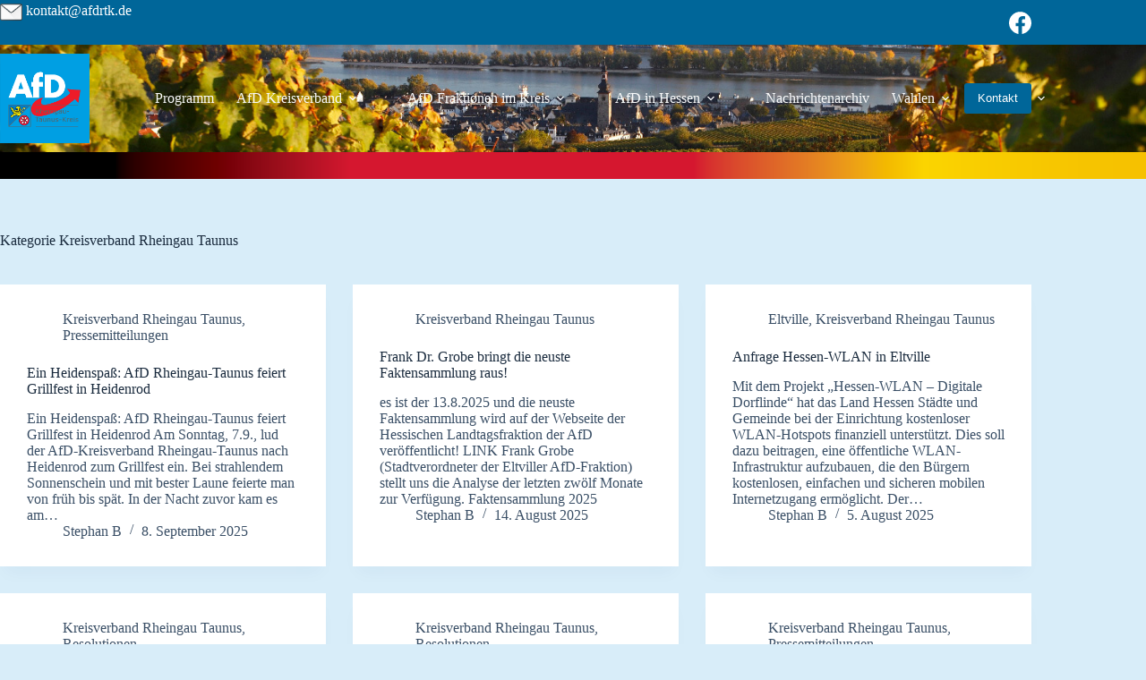

--- FILE ---
content_type: text/html; charset=UTF-8
request_url: https://rtk.afd-hessen.org/category/kv-rtk/
body_size: 19323
content:
<!doctype html>
<html lang="de">
<head>
	
	<meta charset="UTF-8">
	<meta name="viewport" content="width=device-width, initial-scale=1, maximum-scale=5, viewport-fit=cover">
	<link rel="profile" href="https://gmpg.org/xfn/11">

	<meta name='robots' content='index, follow, max-image-preview:large, max-snippet:-1, max-video-preview:-1' />

	<!-- This site is optimized with the Yoast SEO plugin v26.6 - https://yoast.com/wordpress/plugins/seo/ -->
	<title>Kreisverband Rheingau Taunus Archive - AfD Rheingau-Taunus</title>
	<link rel="canonical" href="https://rtk.afd-hessen.org/category/kv-rtk/" />
	<link rel="next" href="https://rtk.afd-hessen.org/category/kv-rtk/page/2/" />
	<meta property="og:locale" content="de_DE" />
	<meta property="og:type" content="article" />
	<meta property="og:title" content="Kreisverband Rheingau Taunus Archive - AfD Rheingau-Taunus" />
	<meta property="og:url" content="https://rtk.afd-hessen.org/category/kv-rtk/" />
	<meta property="og:site_name" content="AfD Rheingau-Taunus" />
	<meta name="twitter:card" content="summary_large_image" />
	<script type="application/ld+json" class="yoast-schema-graph">{"@context":"https://schema.org","@graph":[{"@type":"CollectionPage","@id":"https://rtk.afd-hessen.org/category/kv-rtk/","url":"https://rtk.afd-hessen.org/category/kv-rtk/","name":"Kreisverband Rheingau Taunus Archive - AfD Rheingau-Taunus","isPartOf":{"@id":"https://rtk.afd-hessen.org/#website"},"breadcrumb":{"@id":"https://rtk.afd-hessen.org/category/kv-rtk/#breadcrumb"},"inLanguage":"de"},{"@type":"BreadcrumbList","@id":"https://rtk.afd-hessen.org/category/kv-rtk/#breadcrumb","itemListElement":[{"@type":"ListItem","position":1,"name":"Startseite","item":"https://rtk.afd-hessen.org/"},{"@type":"ListItem","position":2,"name":"Kreisverband Rheingau Taunus"}]},{"@type":"WebSite","@id":"https://rtk.afd-hessen.org/#website","url":"https://rtk.afd-hessen.org/","name":"AfD Rheingau-Taunus","description":"Alternative für Deutschland - Kreisverband Rheingau-Taunus","publisher":{"@id":"https://rtk.afd-hessen.org/#organization"},"potentialAction":[{"@type":"SearchAction","target":{"@type":"EntryPoint","urlTemplate":"https://rtk.afd-hessen.org/?s={search_term_string}"},"query-input":{"@type":"PropertyValueSpecification","valueRequired":true,"valueName":"search_term_string"}}],"inLanguage":"de"},{"@type":"Organization","@id":"https://rtk.afd-hessen.org/#organization","name":"AfD Rheingau-Taunus","url":"https://rtk.afd-hessen.org/","logo":{"@type":"ImageObject","inLanguage":"de","@id":"https://rtk.afd-hessen.org/#/schema/logo/image/","url":"https://rtk.afd-hessen.org/wp-content/uploads/2024/06/Logo-genehmigt.png","contentUrl":"https://rtk.afd-hessen.org/wp-content/uploads/2024/06/Logo-genehmigt.png","width":375,"height":375,"caption":"AfD Rheingau-Taunus"},"image":{"@id":"https://rtk.afd-hessen.org/#/schema/logo/image/"}}]}</script>
	<!-- / Yoast SEO plugin. -->


<link rel="alternate" type="application/rss+xml" title="AfD Rheingau-Taunus &raquo; Feed" href="https://rtk.afd-hessen.org/feed/" />
<link rel="alternate" type="application/rss+xml" title="AfD Rheingau-Taunus &raquo; Kommentar-Feed" href="https://rtk.afd-hessen.org/comments/feed/" />
<link rel="alternate" type="application/rss+xml" title="AfD Rheingau-Taunus &raquo; Kreisverband Rheingau Taunus Kategorie-Feed" href="https://rtk.afd-hessen.org/category/kv-rtk/feed/" />
<style id='wp-img-auto-sizes-contain-inline-css'>
img:is([sizes=auto i],[sizes^="auto," i]){contain-intrinsic-size:3000px 1500px}
/*# sourceURL=wp-img-auto-sizes-contain-inline-css */
</style>
<link rel='stylesheet' id='wp-block-library-css' href='https://rtk.afd-hessen.org/wp-includes/css/dist/block-library/style.min.css?ver=f1d7e3f451a358f3819e45e398ca89dd' media='all' />
<style id='global-styles-inline-css'>
:root{--wp--preset--aspect-ratio--square: 1;--wp--preset--aspect-ratio--4-3: 4/3;--wp--preset--aspect-ratio--3-4: 3/4;--wp--preset--aspect-ratio--3-2: 3/2;--wp--preset--aspect-ratio--2-3: 2/3;--wp--preset--aspect-ratio--16-9: 16/9;--wp--preset--aspect-ratio--9-16: 9/16;--wp--preset--color--black: #000000;--wp--preset--color--cyan-bluish-gray: #abb8c3;--wp--preset--color--white: #ffffff;--wp--preset--color--pale-pink: #f78da7;--wp--preset--color--vivid-red: #cf2e2e;--wp--preset--color--luminous-vivid-orange: #ff6900;--wp--preset--color--luminous-vivid-amber: #fcb900;--wp--preset--color--light-green-cyan: #7bdcb5;--wp--preset--color--vivid-green-cyan: #00d084;--wp--preset--color--pale-cyan-blue: #8ed1fc;--wp--preset--color--vivid-cyan-blue: #0693e3;--wp--preset--color--vivid-purple: #9b51e0;--wp--preset--color--palette-color-1: var(--theme-palette-color-1, #2872fa);--wp--preset--color--palette-color-2: var(--theme-palette-color-2, #1559ed);--wp--preset--color--palette-color-3: var(--theme-palette-color-3, #3A4F66);--wp--preset--color--palette-color-4: var(--theme-palette-color-4, #192a3d);--wp--preset--color--palette-color-5: var(--theme-palette-color-5, #e1e8ed);--wp--preset--color--palette-color-6: var(--theme-palette-color-6, #f2f5f7);--wp--preset--color--palette-color-7: var(--theme-palette-color-7, #FAFBFC);--wp--preset--color--palette-color-8: var(--theme-palette-color-8, #ffffff);--wp--preset--gradient--vivid-cyan-blue-to-vivid-purple: linear-gradient(135deg,rgb(6,147,227) 0%,rgb(155,81,224) 100%);--wp--preset--gradient--light-green-cyan-to-vivid-green-cyan: linear-gradient(135deg,rgb(122,220,180) 0%,rgb(0,208,130) 100%);--wp--preset--gradient--luminous-vivid-amber-to-luminous-vivid-orange: linear-gradient(135deg,rgb(252,185,0) 0%,rgb(255,105,0) 100%);--wp--preset--gradient--luminous-vivid-orange-to-vivid-red: linear-gradient(135deg,rgb(255,105,0) 0%,rgb(207,46,46) 100%);--wp--preset--gradient--very-light-gray-to-cyan-bluish-gray: linear-gradient(135deg,rgb(238,238,238) 0%,rgb(169,184,195) 100%);--wp--preset--gradient--cool-to-warm-spectrum: linear-gradient(135deg,rgb(74,234,220) 0%,rgb(151,120,209) 20%,rgb(207,42,186) 40%,rgb(238,44,130) 60%,rgb(251,105,98) 80%,rgb(254,248,76) 100%);--wp--preset--gradient--blush-light-purple: linear-gradient(135deg,rgb(255,206,236) 0%,rgb(152,150,240) 100%);--wp--preset--gradient--blush-bordeaux: linear-gradient(135deg,rgb(254,205,165) 0%,rgb(254,45,45) 50%,rgb(107,0,62) 100%);--wp--preset--gradient--luminous-dusk: linear-gradient(135deg,rgb(255,203,112) 0%,rgb(199,81,192) 50%,rgb(65,88,208) 100%);--wp--preset--gradient--pale-ocean: linear-gradient(135deg,rgb(255,245,203) 0%,rgb(182,227,212) 50%,rgb(51,167,181) 100%);--wp--preset--gradient--electric-grass: linear-gradient(135deg,rgb(202,248,128) 0%,rgb(113,206,126) 100%);--wp--preset--gradient--midnight: linear-gradient(135deg,rgb(2,3,129) 0%,rgb(40,116,252) 100%);--wp--preset--gradient--juicy-peach: linear-gradient(to right, #ffecd2 0%, #fcb69f 100%);--wp--preset--gradient--young-passion: linear-gradient(to right, #ff8177 0%, #ff867a 0%, #ff8c7f 21%, #f99185 52%, #cf556c 78%, #b12a5b 100%);--wp--preset--gradient--true-sunset: linear-gradient(to right, #fa709a 0%, #fee140 100%);--wp--preset--gradient--morpheus-den: linear-gradient(to top, #30cfd0 0%, #330867 100%);--wp--preset--gradient--plum-plate: linear-gradient(135deg, #667eea 0%, #764ba2 100%);--wp--preset--gradient--aqua-splash: linear-gradient(15deg, #13547a 0%, #80d0c7 100%);--wp--preset--gradient--love-kiss: linear-gradient(to top, #ff0844 0%, #ffb199 100%);--wp--preset--gradient--new-retrowave: linear-gradient(to top, #3b41c5 0%, #a981bb 49%, #ffc8a9 100%);--wp--preset--gradient--plum-bath: linear-gradient(to top, #cc208e 0%, #6713d2 100%);--wp--preset--gradient--high-flight: linear-gradient(to right, #0acffe 0%, #495aff 100%);--wp--preset--gradient--teen-party: linear-gradient(-225deg, #FF057C 0%, #8D0B93 50%, #321575 100%);--wp--preset--gradient--fabled-sunset: linear-gradient(-225deg, #231557 0%, #44107A 29%, #FF1361 67%, #FFF800 100%);--wp--preset--gradient--arielle-smile: radial-gradient(circle 248px at center, #16d9e3 0%, #30c7ec 47%, #46aef7 100%);--wp--preset--gradient--itmeo-branding: linear-gradient(180deg, #2af598 0%, #009efd 100%);--wp--preset--gradient--deep-blue: linear-gradient(to right, #6a11cb 0%, #2575fc 100%);--wp--preset--gradient--strong-bliss: linear-gradient(to right, #f78ca0 0%, #f9748f 19%, #fd868c 60%, #fe9a8b 100%);--wp--preset--gradient--sweet-period: linear-gradient(to top, #3f51b1 0%, #5a55ae 13%, #7b5fac 25%, #8f6aae 38%, #a86aa4 50%, #cc6b8e 62%, #f18271 75%, #f3a469 87%, #f7c978 100%);--wp--preset--gradient--purple-division: linear-gradient(to top, #7028e4 0%, #e5b2ca 100%);--wp--preset--gradient--cold-evening: linear-gradient(to top, #0c3483 0%, #a2b6df 100%, #6b8cce 100%, #a2b6df 100%);--wp--preset--gradient--mountain-rock: linear-gradient(to right, #868f96 0%, #596164 100%);--wp--preset--gradient--desert-hump: linear-gradient(to top, #c79081 0%, #dfa579 100%);--wp--preset--gradient--ethernal-constance: linear-gradient(to top, #09203f 0%, #537895 100%);--wp--preset--gradient--happy-memories: linear-gradient(-60deg, #ff5858 0%, #f09819 100%);--wp--preset--gradient--grown-early: linear-gradient(to top, #0ba360 0%, #3cba92 100%);--wp--preset--gradient--morning-salad: linear-gradient(-225deg, #B7F8DB 0%, #50A7C2 100%);--wp--preset--gradient--night-call: linear-gradient(-225deg, #AC32E4 0%, #7918F2 48%, #4801FF 100%);--wp--preset--gradient--mind-crawl: linear-gradient(-225deg, #473B7B 0%, #3584A7 51%, #30D2BE 100%);--wp--preset--gradient--angel-care: linear-gradient(-225deg, #FFE29F 0%, #FFA99F 48%, #FF719A 100%);--wp--preset--gradient--juicy-cake: linear-gradient(to top, #e14fad 0%, #f9d423 100%);--wp--preset--gradient--rich-metal: linear-gradient(to right, #d7d2cc 0%, #304352 100%);--wp--preset--gradient--mole-hall: linear-gradient(-20deg, #616161 0%, #9bc5c3 100%);--wp--preset--gradient--cloudy-knoxville: linear-gradient(120deg, #fdfbfb 0%, #ebedee 100%);--wp--preset--gradient--soft-grass: linear-gradient(to top, #c1dfc4 0%, #deecdd 100%);--wp--preset--gradient--saint-petersburg: linear-gradient(135deg, #f5f7fa 0%, #c3cfe2 100%);--wp--preset--gradient--everlasting-sky: linear-gradient(135deg, #fdfcfb 0%, #e2d1c3 100%);--wp--preset--gradient--kind-steel: linear-gradient(-20deg, #e9defa 0%, #fbfcdb 100%);--wp--preset--gradient--over-sun: linear-gradient(60deg, #abecd6 0%, #fbed96 100%);--wp--preset--gradient--premium-white: linear-gradient(to top, #d5d4d0 0%, #d5d4d0 1%, #eeeeec 31%, #efeeec 75%, #e9e9e7 100%);--wp--preset--gradient--clean-mirror: linear-gradient(45deg, #93a5cf 0%, #e4efe9 100%);--wp--preset--gradient--wild-apple: linear-gradient(to top, #d299c2 0%, #fef9d7 100%);--wp--preset--gradient--snow-again: linear-gradient(to top, #e6e9f0 0%, #eef1f5 100%);--wp--preset--gradient--confident-cloud: linear-gradient(to top, #dad4ec 0%, #dad4ec 1%, #f3e7e9 100%);--wp--preset--gradient--glass-water: linear-gradient(to top, #dfe9f3 0%, white 100%);--wp--preset--gradient--perfect-white: linear-gradient(-225deg, #E3FDF5 0%, #FFE6FA 100%);--wp--preset--font-size--small: 13px;--wp--preset--font-size--medium: 20px;--wp--preset--font-size--large: clamp(22px, 1.375rem + ((1vw - 3.2px) * 0.625), 30px);--wp--preset--font-size--x-large: clamp(30px, 1.875rem + ((1vw - 3.2px) * 1.563), 50px);--wp--preset--font-size--xx-large: clamp(45px, 2.813rem + ((1vw - 3.2px) * 2.734), 80px);--wp--preset--spacing--20: 0.44rem;--wp--preset--spacing--30: 0.67rem;--wp--preset--spacing--40: 1rem;--wp--preset--spacing--50: 1.5rem;--wp--preset--spacing--60: 2.25rem;--wp--preset--spacing--70: 3.38rem;--wp--preset--spacing--80: 5.06rem;--wp--preset--shadow--natural: 6px 6px 9px rgba(0, 0, 0, 0.2);--wp--preset--shadow--deep: 12px 12px 50px rgba(0, 0, 0, 0.4);--wp--preset--shadow--sharp: 6px 6px 0px rgba(0, 0, 0, 0.2);--wp--preset--shadow--outlined: 6px 6px 0px -3px rgb(255, 255, 255), 6px 6px rgb(0, 0, 0);--wp--preset--shadow--crisp: 6px 6px 0px rgb(0, 0, 0);}:root { --wp--style--global--content-size: var(--theme-block-max-width);--wp--style--global--wide-size: var(--theme-block-wide-max-width); }:where(body) { margin: 0; }.wp-site-blocks > .alignleft { float: left; margin-right: 2em; }.wp-site-blocks > .alignright { float: right; margin-left: 2em; }.wp-site-blocks > .aligncenter { justify-content: center; margin-left: auto; margin-right: auto; }:where(.wp-site-blocks) > * { margin-block-start: var(--theme-content-spacing); margin-block-end: 0; }:where(.wp-site-blocks) > :first-child { margin-block-start: 0; }:where(.wp-site-blocks) > :last-child { margin-block-end: 0; }:root { --wp--style--block-gap: var(--theme-content-spacing); }:root :where(.is-layout-flow) > :first-child{margin-block-start: 0;}:root :where(.is-layout-flow) > :last-child{margin-block-end: 0;}:root :where(.is-layout-flow) > *{margin-block-start: var(--theme-content-spacing);margin-block-end: 0;}:root :where(.is-layout-constrained) > :first-child{margin-block-start: 0;}:root :where(.is-layout-constrained) > :last-child{margin-block-end: 0;}:root :where(.is-layout-constrained) > *{margin-block-start: var(--theme-content-spacing);margin-block-end: 0;}:root :where(.is-layout-flex){gap: var(--theme-content-spacing);}:root :where(.is-layout-grid){gap: var(--theme-content-spacing);}.is-layout-flow > .alignleft{float: left;margin-inline-start: 0;margin-inline-end: 2em;}.is-layout-flow > .alignright{float: right;margin-inline-start: 2em;margin-inline-end: 0;}.is-layout-flow > .aligncenter{margin-left: auto !important;margin-right: auto !important;}.is-layout-constrained > .alignleft{float: left;margin-inline-start: 0;margin-inline-end: 2em;}.is-layout-constrained > .alignright{float: right;margin-inline-start: 2em;margin-inline-end: 0;}.is-layout-constrained > .aligncenter{margin-left: auto !important;margin-right: auto !important;}.is-layout-constrained > :where(:not(.alignleft):not(.alignright):not(.alignfull)){max-width: var(--wp--style--global--content-size);margin-left: auto !important;margin-right: auto !important;}.is-layout-constrained > .alignwide{max-width: var(--wp--style--global--wide-size);}body .is-layout-flex{display: flex;}.is-layout-flex{flex-wrap: wrap;align-items: center;}.is-layout-flex > :is(*, div){margin: 0;}body .is-layout-grid{display: grid;}.is-layout-grid > :is(*, div){margin: 0;}body{padding-top: 0px;padding-right: 0px;padding-bottom: 0px;padding-left: 0px;}:root :where(.wp-element-button, .wp-block-button__link){font-style: inherit;font-weight: inherit;letter-spacing: inherit;text-transform: inherit;}.has-black-color{color: var(--wp--preset--color--black) !important;}.has-cyan-bluish-gray-color{color: var(--wp--preset--color--cyan-bluish-gray) !important;}.has-white-color{color: var(--wp--preset--color--white) !important;}.has-pale-pink-color{color: var(--wp--preset--color--pale-pink) !important;}.has-vivid-red-color{color: var(--wp--preset--color--vivid-red) !important;}.has-luminous-vivid-orange-color{color: var(--wp--preset--color--luminous-vivid-orange) !important;}.has-luminous-vivid-amber-color{color: var(--wp--preset--color--luminous-vivid-amber) !important;}.has-light-green-cyan-color{color: var(--wp--preset--color--light-green-cyan) !important;}.has-vivid-green-cyan-color{color: var(--wp--preset--color--vivid-green-cyan) !important;}.has-pale-cyan-blue-color{color: var(--wp--preset--color--pale-cyan-blue) !important;}.has-vivid-cyan-blue-color{color: var(--wp--preset--color--vivid-cyan-blue) !important;}.has-vivid-purple-color{color: var(--wp--preset--color--vivid-purple) !important;}.has-palette-color-1-color{color: var(--wp--preset--color--palette-color-1) !important;}.has-palette-color-2-color{color: var(--wp--preset--color--palette-color-2) !important;}.has-palette-color-3-color{color: var(--wp--preset--color--palette-color-3) !important;}.has-palette-color-4-color{color: var(--wp--preset--color--palette-color-4) !important;}.has-palette-color-5-color{color: var(--wp--preset--color--palette-color-5) !important;}.has-palette-color-6-color{color: var(--wp--preset--color--palette-color-6) !important;}.has-palette-color-7-color{color: var(--wp--preset--color--palette-color-7) !important;}.has-palette-color-8-color{color: var(--wp--preset--color--palette-color-8) !important;}.has-black-background-color{background-color: var(--wp--preset--color--black) !important;}.has-cyan-bluish-gray-background-color{background-color: var(--wp--preset--color--cyan-bluish-gray) !important;}.has-white-background-color{background-color: var(--wp--preset--color--white) !important;}.has-pale-pink-background-color{background-color: var(--wp--preset--color--pale-pink) !important;}.has-vivid-red-background-color{background-color: var(--wp--preset--color--vivid-red) !important;}.has-luminous-vivid-orange-background-color{background-color: var(--wp--preset--color--luminous-vivid-orange) !important;}.has-luminous-vivid-amber-background-color{background-color: var(--wp--preset--color--luminous-vivid-amber) !important;}.has-light-green-cyan-background-color{background-color: var(--wp--preset--color--light-green-cyan) !important;}.has-vivid-green-cyan-background-color{background-color: var(--wp--preset--color--vivid-green-cyan) !important;}.has-pale-cyan-blue-background-color{background-color: var(--wp--preset--color--pale-cyan-blue) !important;}.has-vivid-cyan-blue-background-color{background-color: var(--wp--preset--color--vivid-cyan-blue) !important;}.has-vivid-purple-background-color{background-color: var(--wp--preset--color--vivid-purple) !important;}.has-palette-color-1-background-color{background-color: var(--wp--preset--color--palette-color-1) !important;}.has-palette-color-2-background-color{background-color: var(--wp--preset--color--palette-color-2) !important;}.has-palette-color-3-background-color{background-color: var(--wp--preset--color--palette-color-3) !important;}.has-palette-color-4-background-color{background-color: var(--wp--preset--color--palette-color-4) !important;}.has-palette-color-5-background-color{background-color: var(--wp--preset--color--palette-color-5) !important;}.has-palette-color-6-background-color{background-color: var(--wp--preset--color--palette-color-6) !important;}.has-palette-color-7-background-color{background-color: var(--wp--preset--color--palette-color-7) !important;}.has-palette-color-8-background-color{background-color: var(--wp--preset--color--palette-color-8) !important;}.has-black-border-color{border-color: var(--wp--preset--color--black) !important;}.has-cyan-bluish-gray-border-color{border-color: var(--wp--preset--color--cyan-bluish-gray) !important;}.has-white-border-color{border-color: var(--wp--preset--color--white) !important;}.has-pale-pink-border-color{border-color: var(--wp--preset--color--pale-pink) !important;}.has-vivid-red-border-color{border-color: var(--wp--preset--color--vivid-red) !important;}.has-luminous-vivid-orange-border-color{border-color: var(--wp--preset--color--luminous-vivid-orange) !important;}.has-luminous-vivid-amber-border-color{border-color: var(--wp--preset--color--luminous-vivid-amber) !important;}.has-light-green-cyan-border-color{border-color: var(--wp--preset--color--light-green-cyan) !important;}.has-vivid-green-cyan-border-color{border-color: var(--wp--preset--color--vivid-green-cyan) !important;}.has-pale-cyan-blue-border-color{border-color: var(--wp--preset--color--pale-cyan-blue) !important;}.has-vivid-cyan-blue-border-color{border-color: var(--wp--preset--color--vivid-cyan-blue) !important;}.has-vivid-purple-border-color{border-color: var(--wp--preset--color--vivid-purple) !important;}.has-palette-color-1-border-color{border-color: var(--wp--preset--color--palette-color-1) !important;}.has-palette-color-2-border-color{border-color: var(--wp--preset--color--palette-color-2) !important;}.has-palette-color-3-border-color{border-color: var(--wp--preset--color--palette-color-3) !important;}.has-palette-color-4-border-color{border-color: var(--wp--preset--color--palette-color-4) !important;}.has-palette-color-5-border-color{border-color: var(--wp--preset--color--palette-color-5) !important;}.has-palette-color-6-border-color{border-color: var(--wp--preset--color--palette-color-6) !important;}.has-palette-color-7-border-color{border-color: var(--wp--preset--color--palette-color-7) !important;}.has-palette-color-8-border-color{border-color: var(--wp--preset--color--palette-color-8) !important;}.has-vivid-cyan-blue-to-vivid-purple-gradient-background{background: var(--wp--preset--gradient--vivid-cyan-blue-to-vivid-purple) !important;}.has-light-green-cyan-to-vivid-green-cyan-gradient-background{background: var(--wp--preset--gradient--light-green-cyan-to-vivid-green-cyan) !important;}.has-luminous-vivid-amber-to-luminous-vivid-orange-gradient-background{background: var(--wp--preset--gradient--luminous-vivid-amber-to-luminous-vivid-orange) !important;}.has-luminous-vivid-orange-to-vivid-red-gradient-background{background: var(--wp--preset--gradient--luminous-vivid-orange-to-vivid-red) !important;}.has-very-light-gray-to-cyan-bluish-gray-gradient-background{background: var(--wp--preset--gradient--very-light-gray-to-cyan-bluish-gray) !important;}.has-cool-to-warm-spectrum-gradient-background{background: var(--wp--preset--gradient--cool-to-warm-spectrum) !important;}.has-blush-light-purple-gradient-background{background: var(--wp--preset--gradient--blush-light-purple) !important;}.has-blush-bordeaux-gradient-background{background: var(--wp--preset--gradient--blush-bordeaux) !important;}.has-luminous-dusk-gradient-background{background: var(--wp--preset--gradient--luminous-dusk) !important;}.has-pale-ocean-gradient-background{background: var(--wp--preset--gradient--pale-ocean) !important;}.has-electric-grass-gradient-background{background: var(--wp--preset--gradient--electric-grass) !important;}.has-midnight-gradient-background{background: var(--wp--preset--gradient--midnight) !important;}.has-juicy-peach-gradient-background{background: var(--wp--preset--gradient--juicy-peach) !important;}.has-young-passion-gradient-background{background: var(--wp--preset--gradient--young-passion) !important;}.has-true-sunset-gradient-background{background: var(--wp--preset--gradient--true-sunset) !important;}.has-morpheus-den-gradient-background{background: var(--wp--preset--gradient--morpheus-den) !important;}.has-plum-plate-gradient-background{background: var(--wp--preset--gradient--plum-plate) !important;}.has-aqua-splash-gradient-background{background: var(--wp--preset--gradient--aqua-splash) !important;}.has-love-kiss-gradient-background{background: var(--wp--preset--gradient--love-kiss) !important;}.has-new-retrowave-gradient-background{background: var(--wp--preset--gradient--new-retrowave) !important;}.has-plum-bath-gradient-background{background: var(--wp--preset--gradient--plum-bath) !important;}.has-high-flight-gradient-background{background: var(--wp--preset--gradient--high-flight) !important;}.has-teen-party-gradient-background{background: var(--wp--preset--gradient--teen-party) !important;}.has-fabled-sunset-gradient-background{background: var(--wp--preset--gradient--fabled-sunset) !important;}.has-arielle-smile-gradient-background{background: var(--wp--preset--gradient--arielle-smile) !important;}.has-itmeo-branding-gradient-background{background: var(--wp--preset--gradient--itmeo-branding) !important;}.has-deep-blue-gradient-background{background: var(--wp--preset--gradient--deep-blue) !important;}.has-strong-bliss-gradient-background{background: var(--wp--preset--gradient--strong-bliss) !important;}.has-sweet-period-gradient-background{background: var(--wp--preset--gradient--sweet-period) !important;}.has-purple-division-gradient-background{background: var(--wp--preset--gradient--purple-division) !important;}.has-cold-evening-gradient-background{background: var(--wp--preset--gradient--cold-evening) !important;}.has-mountain-rock-gradient-background{background: var(--wp--preset--gradient--mountain-rock) !important;}.has-desert-hump-gradient-background{background: var(--wp--preset--gradient--desert-hump) !important;}.has-ethernal-constance-gradient-background{background: var(--wp--preset--gradient--ethernal-constance) !important;}.has-happy-memories-gradient-background{background: var(--wp--preset--gradient--happy-memories) !important;}.has-grown-early-gradient-background{background: var(--wp--preset--gradient--grown-early) !important;}.has-morning-salad-gradient-background{background: var(--wp--preset--gradient--morning-salad) !important;}.has-night-call-gradient-background{background: var(--wp--preset--gradient--night-call) !important;}.has-mind-crawl-gradient-background{background: var(--wp--preset--gradient--mind-crawl) !important;}.has-angel-care-gradient-background{background: var(--wp--preset--gradient--angel-care) !important;}.has-juicy-cake-gradient-background{background: var(--wp--preset--gradient--juicy-cake) !important;}.has-rich-metal-gradient-background{background: var(--wp--preset--gradient--rich-metal) !important;}.has-mole-hall-gradient-background{background: var(--wp--preset--gradient--mole-hall) !important;}.has-cloudy-knoxville-gradient-background{background: var(--wp--preset--gradient--cloudy-knoxville) !important;}.has-soft-grass-gradient-background{background: var(--wp--preset--gradient--soft-grass) !important;}.has-saint-petersburg-gradient-background{background: var(--wp--preset--gradient--saint-petersburg) !important;}.has-everlasting-sky-gradient-background{background: var(--wp--preset--gradient--everlasting-sky) !important;}.has-kind-steel-gradient-background{background: var(--wp--preset--gradient--kind-steel) !important;}.has-over-sun-gradient-background{background: var(--wp--preset--gradient--over-sun) !important;}.has-premium-white-gradient-background{background: var(--wp--preset--gradient--premium-white) !important;}.has-clean-mirror-gradient-background{background: var(--wp--preset--gradient--clean-mirror) !important;}.has-wild-apple-gradient-background{background: var(--wp--preset--gradient--wild-apple) !important;}.has-snow-again-gradient-background{background: var(--wp--preset--gradient--snow-again) !important;}.has-confident-cloud-gradient-background{background: var(--wp--preset--gradient--confident-cloud) !important;}.has-glass-water-gradient-background{background: var(--wp--preset--gradient--glass-water) !important;}.has-perfect-white-gradient-background{background: var(--wp--preset--gradient--perfect-white) !important;}.has-small-font-size{font-size: var(--wp--preset--font-size--small) !important;}.has-medium-font-size{font-size: var(--wp--preset--font-size--medium) !important;}.has-large-font-size{font-size: var(--wp--preset--font-size--large) !important;}.has-x-large-font-size{font-size: var(--wp--preset--font-size--x-large) !important;}.has-xx-large-font-size{font-size: var(--wp--preset--font-size--xx-large) !important;}
:root :where(.wp-block-pullquote){font-size: clamp(0.984em, 0.984rem + ((1vw - 0.2em) * 0.645), 1.5em);line-height: 1.6;}
/*# sourceURL=global-styles-inline-css */
</style>
<link rel='stylesheet' id='ShowebloginFbpagePluginStyle-css' href='https://rtk.afd-hessen.org/wp-content/plugins/showeblogin-facebook-page-like-box/css/style.css?ver=f1d7e3f451a358f3819e45e398ca89dd' media='all' />
<link rel='stylesheet' id='sow-image-default-c67d20f9f743-css' href='https://rtk.afd-hessen.org/wp-content/uploads/siteorigin-widgets/sow-image-default-c67d20f9f743.css?ver=f1d7e3f451a358f3819e45e398ca89dd' media='all' />
<link rel='stylesheet' id='sow-social-media-buttons-wire-7d640572036d-css' href='https://rtk.afd-hessen.org/wp-content/uploads/siteorigin-widgets/sow-social-media-buttons-wire-7d640572036d.css?ver=f1d7e3f451a358f3819e45e398ca89dd' media='all' />
<link rel='stylesheet' id='ct-main-styles-css' href='https://rtk.afd-hessen.org/wp-content/themes/blocksy/static/bundle/main.min.css?ver=2.1.23' media='all' />
<link rel='stylesheet' id='ct-page-title-styles-css' href='https://rtk.afd-hessen.org/wp-content/themes/blocksy/static/bundle/page-title.min.css?ver=2.1.23' media='all' />
<script src="https://rtk.afd-hessen.org/wp-includes/js/tinymce/tinymce.min.js?ver=49110-20250317-tadv-5900" id="wp-tinymce-root-js"></script>
<script src="https://rtk.afd-hessen.org/wp-includes/js/tinymce/plugins/compat3x/plugin.min.js?ver=49110-20250317-tadv-5900" id="wp-tinymce-js"></script>
<script src="https://rtk.afd-hessen.org/wp-includes/js/jquery/jquery.min.js?ver=3.7.1" id="jquery-core-js"></script>
<script src="https://rtk.afd-hessen.org/wp-includes/js/jquery/jquery-migrate.min.js?ver=3.4.1" id="jquery-migrate-js"></script>
<link rel="https://api.w.org/" href="https://rtk.afd-hessen.org/wp-json/" /><link rel="alternate" title="JSON" type="application/json" href="https://rtk.afd-hessen.org/wp-json/wp/v2/categories/26" /><link rel="EditURI" type="application/rsd+xml" title="RSD" href="https://rtk.afd-hessen.org/xmlrpc.php?rsd" />

<script type="text/javascript">
(function(url){
	if(/(?:Chrome\/26\.0\.1410\.63 Safari\/537\.31|WordfenceTestMonBot)/.test(navigator.userAgent)){ return; }
	var addEvent = function(evt, handler) {
		if (window.addEventListener) {
			document.addEventListener(evt, handler, false);
		} else if (window.attachEvent) {
			document.attachEvent('on' + evt, handler);
		}
	};
	var removeEvent = function(evt, handler) {
		if (window.removeEventListener) {
			document.removeEventListener(evt, handler, false);
		} else if (window.detachEvent) {
			document.detachEvent('on' + evt, handler);
		}
	};
	var evts = 'contextmenu dblclick drag dragend dragenter dragleave dragover dragstart drop keydown keypress keyup mousedown mousemove mouseout mouseover mouseup mousewheel scroll'.split(' ');
	var logHuman = function() {
		if (window.wfLogHumanRan) { return; }
		window.wfLogHumanRan = true;
		var wfscr = document.createElement('script');
		wfscr.type = 'text/javascript';
		wfscr.async = true;
		wfscr.src = url + '&r=' + Math.random();
		(document.getElementsByTagName('head')[0]||document.getElementsByTagName('body')[0]).appendChild(wfscr);
		for (var i = 0; i < evts.length; i++) {
			removeEvent(evts[i], logHuman);
		}
	};
	for (var i = 0; i < evts.length; i++) {
		addEvent(evts[i], logHuman);
	}
})('//rtk.afd-hessen.org/?wordfence_lh=1&hid=A92C2ED416369E1435EE7129E7148918');
</script><noscript><link rel='stylesheet' href='https://rtk.afd-hessen.org/wp-content/themes/blocksy/static/bundle/no-scripts.min.css' type='text/css'></noscript>
<style id="ct-main-styles-inline-css">[data-header*="type-1"] .ct-header [data-row*="bottom"] {--height:30px;background-position:0% 0%;background-size:cover;background-repeat:no-repeat;background-color:var(--theme-palette-color-8);background-image:url(https://rtk.afd-hessen.org/wp-content/uploads/2024/06/Band_Des_Bundes.png);--theme-border-top:none;--theme-border-bottom:none;--theme-box-shadow:none;} [data-header*="type-1"] .ct-header [data-row*="bottom"] > div {--theme-border-top:none;--theme-border-bottom:none;} [data-header*="type-1"] .ct-header [data-id="button"] .ct-button-ghost {--theme-button-text-initial-color:var(--theme-button-background-initial-color);--theme-button-text-hover-color:#ffffff;} [data-header*="type-1"] .ct-header [data-id="button"] {--theme-button-background-initial-color:#006699;--theme-button-background-hover-color:#006699;} [data-header*="type-1"] .ct-header [data-id="logo"] .site-logo-container {--logo-max-height:100px;} [data-header*="type-1"] .ct-header [data-id="logo"] .site-title {--theme-font-weight:700;--theme-font-size:25px;--theme-line-height:1.5;--theme-link-initial-color:var(--theme-palette-color-4);} [data-header*="type-1"] .ct-header [data-id="menu"] > ul > li > a {--theme-font-weight:700;--theme-text-transform:uppercase;--theme-font-size:13px;--theme-line-height:1.3;--theme-link-initial-color:var(--theme-palette-color-7);--theme-link-hover-color:var(--theme-palette-color-6);} [data-header*="type-1"] .ct-header [data-id="menu"] {--menu-indicator-hover-color:var(--theme-palette-color-5);} [data-header*="type-1"] .ct-header [data-id="menu"] .sub-menu .ct-menu-link {--theme-link-initial-color:var(--theme-palette-color-8);--theme-link-hover-color:#608ae4;--theme-font-weight:500;--theme-font-size:12px;} [data-header*="type-1"] .ct-header [data-id="menu"] .sub-menu {--dropdown-background-color:var(--theme-palette-color-3);--dropdown-divider:1px dashed rgba(255, 255, 255, 0.1);--theme-box-shadow:0px 10px 20px rgba(41, 51, 61, 0.1);--theme-border-radius:0px 0px 2px 2px;} [data-header*="type-1"] .ct-header [data-row*="middle"] {--height:120px;background-position:49% 5%;background-size:cover;background-color:var(--theme-palette-color-8);background-image:url(https://rtk.afd-hessen.org/wp-content/uploads/2024/08/rheingau01.jpg);--theme-border-top:none;--theme-border-bottom:none;--theme-box-shadow:none;} [data-header*="type-1"] .ct-header [data-row*="middle"] > div {--theme-border-top:none;--theme-border-bottom:none;} [data-header*="type-1"] [data-id="mobile-menu"] {--theme-font-weight:700;--theme-font-size:20px;--theme-link-initial-color:#ffffff;--mobile-menu-divider:none;} [data-header*="type-1"] #offcanvas {--theme-box-shadow:0px 0px 70px rgba(0, 0, 0, 0.35);--side-panel-width:500px;--panel-content-height:100%;} [data-header*="type-1"] #offcanvas .ct-panel-inner {background-color:rgba(18, 21, 25, 0.98);} [data-header*="type-1"] [data-id="socials"].ct-header-socials {--theme-icon-size:25px;} [data-header*="type-1"] [data-id="socials"].ct-header-socials [data-color="custom"] {--theme-icon-color:var(--theme-palette-color-8);--background-color:rgba(218, 222, 228, 0.3);--background-hover-color:var(--theme-palette-color-1);} [data-header*="type-1"] .ct-header [data-id="text"] {--max-width:100%;--theme-font-size:15px;--theme-line-height:1.3;--theme-text-color:var(--theme-palette-color-8);} [data-header*="type-1"] .ct-header [data-row*="top"] {--height:50px;background-color:#006699;background-image:none;--theme-border-top:none;--theme-border-bottom:none;--theme-box-shadow:none;} [data-header*="type-1"] .ct-header [data-row*="top"] > div {--theme-border-top:none;--theme-border-bottom:none;} [data-header*="type-1"] [data-id="trigger"] {--theme-icon-size:18px;} [data-header*="type-1"] {--header-height:200px;} [data-header*="type-1"] .ct-header {background-image:none;} [data-footer*="type-1"] .ct-footer [data-row*="bottom"] > div {--container-spacing:25px;--theme-border:none;--theme-border-top:none;--theme-border-bottom:none;--grid-template-columns:repeat(2, 1fr);} [data-footer*="type-1"] .ct-footer [data-row*="bottom"] .widget-title {--theme-font-size:16px;} [data-footer*="type-1"] .ct-footer [data-row*="bottom"] {--theme-border-top:none;--theme-border-bottom:none;background-position:50% 100%;background-size:cover;background-color:#006699;background-image:url(https://rtk.afd-hessen.org/wp-content/uploads/2024/08/rheingau01.jpg);} [data-footer*="type-1"] [data-id="copyright"] {--theme-font-weight:400;--theme-font-size:15px;--theme-line-height:1.3;--theme-text-color:var(--theme-palette-color-8);} [data-footer*="type-1"] .ct-footer [data-id="menu"] {--menu-item-width:100%;} [data-footer*="type-1"] .ct-footer [data-id="menu"] ul {--theme-font-weight:700;--theme-text-transform:uppercase;--theme-font-size:12px;--theme-line-height:1.3;} [data-footer*="type-1"] .ct-footer [data-id="menu"] > ul > li > a {--theme-link-initial-color:var(--theme-palette-color-8);--theme-link-hover-color:var(--theme-palette-color-8);} [data-footer*="type-1"] .ct-footer {background-color:var(--theme-palette-color-6);}:root {--theme-font-family:var(--theme-font-stack-default);--theme-font-weight:400;--theme-text-transform:none;--theme-text-decoration:none;--theme-font-size:16px;--theme-line-height:1.65;--theme-letter-spacing:0em;--theme-button-font-weight:500;--theme-button-font-size:15px;--has-classic-forms:var(--true);--has-modern-forms:var(--false);--theme-form-field-border-initial-color:var(--theme-border-color);--theme-form-field-border-focus-color:var(--theme-palette-color-1);--theme-form-selection-field-initial-color:var(--theme-border-color);--theme-form-selection-field-active-color:var(--theme-palette-color-1);--theme-palette-color-1:#2872fa;--theme-palette-color-2:#1559ed;--theme-palette-color-3:#3A4F66;--theme-palette-color-4:#192a3d;--theme-palette-color-5:#e1e8ed;--theme-palette-color-6:#f2f5f7;--theme-palette-color-7:#FAFBFC;--theme-palette-color-8:#ffffff;--theme-text-color:var(--theme-palette-color-3);--theme-link-initial-color:var(--theme-palette-color-1);--theme-link-hover-color:var(--theme-palette-color-2);--theme-selection-text-color:#ffffff;--theme-selection-background-color:var(--theme-palette-color-1);--theme-border-color:var(--theme-palette-color-5);--theme-headings-color:var(--theme-palette-color-4);--theme-content-spacing:1.5em;--theme-button-min-height:40px;--theme-button-text-initial-color:#ffffff;--theme-button-text-hover-color:#ffffff;--theme-button-background-initial-color:var(--theme-palette-color-1);--theme-button-background-hover-color:var(--theme-palette-color-2);--theme-button-border:none;--theme-button-padding:5px 20px;--theme-normal-container-max-width:1290px;--theme-content-vertical-spacing:60px;--theme-container-edge-spacing:90vw;--theme-narrow-container-max-width:750px;--theme-wide-offset:130px;}h1 {--theme-font-weight:700;--theme-font-size:40px;--theme-line-height:1.5;}h2 {--theme-font-weight:700;--theme-font-size:35px;--theme-line-height:1.5;}h3 {--theme-font-weight:700;--theme-font-size:30px;--theme-line-height:1.5;}h4 {--theme-font-weight:700;--theme-font-size:25px;--theme-line-height:1.5;}h5 {--theme-font-weight:700;--theme-font-size:20px;--theme-line-height:1.5;}h6 {--theme-font-weight:700;--theme-font-size:16px;--theme-line-height:1.5;}.wp-block-pullquote {--theme-font-family:Georgia;--theme-font-weight:600;--theme-font-size:25px;}pre, code, samp, kbd {--theme-font-family:monospace;--theme-font-weight:400;--theme-font-size:16px;}figcaption {--theme-font-size:14px;}.ct-sidebar .widget-title {--theme-font-size:20px;}.ct-breadcrumbs {--theme-font-weight:600;--theme-text-transform:uppercase;--theme-font-size:12px;}body {background-color:#d8edf9;background-image:none;} [data-prefix="single_blog_post"] .entry-header .page-title {--theme-font-size:30px;} [data-prefix="single_blog_post"] .entry-header .entry-meta {--theme-font-weight:600;--theme-text-transform:uppercase;--theme-font-size:12px;--theme-line-height:1.3;} [data-prefix="categories"] .entry-header .page-title {--theme-font-size:30px;} [data-prefix="categories"] .entry-header .entry-meta {--theme-font-weight:600;--theme-text-transform:uppercase;--theme-font-size:12px;--theme-line-height:1.3;} [data-prefix="search"] .entry-header .page-title {--theme-font-size:30px;} [data-prefix="search"] .entry-header .entry-meta {--theme-font-weight:600;--theme-text-transform:uppercase;--theme-font-size:12px;--theme-line-height:1.3;} [data-prefix="author"] .entry-header .page-title {--theme-font-size:30px;} [data-prefix="author"] .entry-header .entry-meta {--theme-font-weight:600;--theme-text-transform:uppercase;--theme-font-size:12px;--theme-line-height:1.3;} [data-prefix="author"] .hero-section[data-type="type-2"] {background-color:var(--theme-palette-color-6);background-image:none;--container-padding:50px 0px;} [data-prefix="single_page"] .entry-header .page-title {--theme-font-size:30px;} [data-prefix="single_page"] .entry-header .entry-meta {--theme-font-weight:600;--theme-text-transform:uppercase;--theme-font-size:12px;--theme-line-height:1.3;} [data-prefix="blog"] .entries {--grid-template-columns:repeat(2, minmax(0, 1fr));} [data-prefix="blog"] .entry-card .entry-title {--theme-font-size:20px;--theme-line-height:1.3;} [data-prefix="blog"] .entry-card .entry-meta {--theme-font-weight:600;--theme-text-transform:uppercase;--theme-font-size:12px;} [data-prefix="blog"] .entry-card {background-color:var(--theme-palette-color-8);--theme-box-shadow:0px 12px 18px -6px rgba(34, 56, 101, 0.04);} [data-prefix="categories"] .entries {--grid-template-columns:repeat(3, minmax(0, 1fr));} [data-prefix="categories"] .entry-card .entry-title {--theme-font-size:20px;--theme-line-height:1.3;} [data-prefix="categories"] .entry-card .entry-meta {--theme-font-weight:600;--theme-text-transform:uppercase;--theme-font-size:12px;} [data-prefix="categories"] .entry-card {background-color:var(--theme-palette-color-8);--theme-box-shadow:0px 12px 18px -6px rgba(34, 56, 101, 0.04);} [data-prefix="author"] .entries {--grid-template-columns:repeat(3, minmax(0, 1fr));} [data-prefix="author"] .entry-card .entry-title {--theme-font-size:20px;--theme-line-height:1.3;} [data-prefix="author"] .entry-card .entry-meta {--theme-font-weight:600;--theme-text-transform:uppercase;--theme-font-size:12px;} [data-prefix="author"] .entry-card {background-color:var(--theme-palette-color-8);--theme-box-shadow:0px 12px 18px -6px rgba(34, 56, 101, 0.04);} [data-prefix="search"] .entries {--grid-template-columns:repeat(3, minmax(0, 1fr));} [data-prefix="search"] .entry-card .entry-title {--theme-font-size:20px;--theme-line-height:1.3;} [data-prefix="search"] .entry-card .entry-meta {--theme-font-weight:600;--theme-text-transform:uppercase;--theme-font-size:12px;} [data-prefix="search"] .entry-card {background-color:var(--theme-palette-color-8);--theme-box-shadow:0px 12px 18px -6px rgba(34, 56, 101, 0.04);}form textarea {--theme-form-field-height:170px;}.ct-sidebar {--theme-link-initial-color:var(--theme-text-color);} [data-prefix="single_blog_post"] [class*="ct-container"] > article[class*="post"] {--has-boxed:var(--false);--has-wide:var(--true);} [data-prefix="single_page"] [class*="ct-container"] > article[class*="post"] {--has-boxed:var(--false);--has-wide:var(--true);}@media (max-width: 999.98px) {[data-header*="type-1"] .ct-header [data-row*="middle"] {--height:70px;} [data-header*="type-1"] #offcanvas {--side-panel-width:65vw;} [data-header*="type-1"] {--header-height:150px;} [data-footer*="type-1"] .ct-footer [data-row*="bottom"] > div {--grid-template-columns:initial;} [data-prefix="categories"] .entries {--grid-template-columns:repeat(2, minmax(0, 1fr));} [data-prefix="author"] .entries {--grid-template-columns:repeat(2, minmax(0, 1fr));} [data-prefix="search"] .entries {--grid-template-columns:repeat(2, minmax(0, 1fr));}}@media (max-width: 689.98px) {[data-header*="type-1"] #offcanvas {--side-panel-width:90vw;} [data-footer*="type-1"] .ct-footer [data-row*="bottom"] > div {--container-spacing:15px;--grid-template-columns:initial;} [data-prefix="blog"] .entries {--grid-template-columns:repeat(1, minmax(0, 1fr));} [data-prefix="blog"] .entry-card .entry-title {--theme-font-size:18px;} [data-prefix="categories"] .entries {--grid-template-columns:repeat(1, minmax(0, 1fr));} [data-prefix="categories"] .entry-card .entry-title {--theme-font-size:18px;} [data-prefix="author"] .entries {--grid-template-columns:repeat(1, minmax(0, 1fr));} [data-prefix="author"] .entry-card .entry-title {--theme-font-size:18px;} [data-prefix="search"] .entries {--grid-template-columns:repeat(1, minmax(0, 1fr));} [data-prefix="search"] .entry-card .entry-title {--theme-font-size:18px;}:root {--theme-content-vertical-spacing:50px;--theme-container-edge-spacing:88vw;}}</style>
<link rel="icon" href="https://rtk.afd-hessen.org/wp-content/uploads/2024/06/cropped-Logo-genehmigt-32x32.png" sizes="32x32" />
<link rel="icon" href="https://rtk.afd-hessen.org/wp-content/uploads/2024/06/cropped-Logo-genehmigt-192x192.png" sizes="192x192" />
<link rel="apple-touch-icon" href="https://rtk.afd-hessen.org/wp-content/uploads/2024/06/cropped-Logo-genehmigt-180x180.png" />
<meta name="msapplication-TileImage" content="https://rtk.afd-hessen.org/wp-content/uploads/2024/06/cropped-Logo-genehmigt-270x270.png" />
	</head>


<body class="archive category category-kv-rtk category-26 wp-custom-logo wp-embed-responsive wp-theme-blocksy" data-link="type-2" data-prefix="categories" data-header="type-1" data-footer="type-1">

<a class="skip-link screen-reader-text" href="#main">Zum Inhalt springen</a><div class="ct-drawer-canvas" data-location="start"><div id="offcanvas" class="ct-panel ct-header" data-behaviour="right-side" role="dialog" aria-label="Offcanvas-Modal" inert=""><div class="ct-panel-inner">
		<div class="ct-panel-actions">
			
			<button class="ct-toggle-close" data-type="type-1" aria-label="Menü schließen">
				<svg class="ct-icon" width="12" height="12" viewBox="0 0 15 15"><path d="M1 15a1 1 0 01-.71-.29 1 1 0 010-1.41l5.8-5.8-5.8-5.8A1 1 0 011.7.29l5.8 5.8 5.8-5.8a1 1 0 011.41 1.41l-5.8 5.8 5.8 5.8a1 1 0 01-1.41 1.41l-5.8-5.8-5.8 5.8A1 1 0 011 15z"/></svg>
			</button>
		</div>
		<div class="ct-panel-content" data-device="desktop"><div class="ct-panel-content-inner"></div></div><div class="ct-panel-content" data-device="mobile"><div class="ct-panel-content-inner">
<nav
	class="mobile-menu menu-container has-submenu"
	data-id="mobile-menu" data-interaction="click" data-toggle-type="type-1" data-submenu-dots="yes"	aria-label="Kreisverband Rheingau Taunus">

	<ul id="menu-kreisverband-rheingau-taunus-1" class=""><li class="menu-item menu-item-type-post_type menu-item-object-page menu-item-5817"><a href="https://rtk.afd-hessen.org/organisation/sammlung-von-dokumentationen-bzw-links/" class="ct-menu-link">Programm</a></li>
<li class="menu-item menu-item-type-custom menu-item-object-custom menu-item-has-children menu-item-6328"><span class="ct-sub-menu-parent"><a class="ct-menu-link">AfD Kreisverband</a><button class="ct-toggle-dropdown-mobile" aria-label="Dropdown-Menü erweitern" aria-haspopup="true" aria-expanded="false"><svg class="ct-icon toggle-icon-1" width="15" height="15" viewBox="0 0 15 15" aria-hidden="true"><path d="M3.9,5.1l3.6,3.6l3.6-3.6l1.4,0.7l-5,5l-5-5L3.9,5.1z"/></svg></button></span>
<ul class="sub-menu">
	<li class="menu-item menu-item-type-post_type menu-item-object-page menu-item-5693"><a href="https://rtk.afd-hessen.org/organisation/kreisvorstand/" class="ct-menu-link">Kreisvorstand</a></li>
	<li class="menu-item menu-item-type-post_type menu-item-object-page menu-item-6379"><a href="https://rtk.afd-hessen.org/satzungen/" class="ct-menu-link">Satzungen</a></li>
	<li class="menu-item menu-item-type-post_type menu-item-object-page menu-item-has-children menu-item-7210"><span class="ct-sub-menu-parent"><a href="https://rtk.afd-hessen.org/ortsverbaende/" class="ct-menu-link">Ortsgruppen</a><button class="ct-toggle-dropdown-mobile" aria-label="Dropdown-Menü erweitern" aria-haspopup="true" aria-expanded="false"><svg class="ct-icon toggle-icon-1" width="15" height="15" viewBox="0 0 15 15" aria-hidden="true"><path d="M3.9,5.1l3.6,3.6l3.6-3.6l1.4,0.7l-5,5l-5-5L3.9,5.1z"/></svg></button></span>
	<ul class="sub-menu">
		<li class="menu-item menu-item-type-post_type menu-item-object-page menu-item-9997"><a href="https://rtk.afd-hessen.org/afd-geisenheim/" class="ct-menu-link">AfD Geisenheim</a></li>
	</ul>
</li>
	<li class="menu-item menu-item-type-custom menu-item-object-custom menu-item-421"><a target="_blank" href="http://www.alternativefuer.de" class="ct-menu-link">Bundespartei</a></li>
</ul>
</li>
<li class="menu-item menu-item-type-post_type menu-item-object-page menu-item-has-children menu-item-5676"><span class="ct-sub-menu-parent"><a href="https://rtk.afd-hessen.org/kreistagsfraktion/" class="ct-menu-link">AfD Fraktionen im Kreis</a><button class="ct-toggle-dropdown-mobile" aria-label="Dropdown-Menü erweitern" aria-haspopup="true" aria-expanded="false"><svg class="ct-icon toggle-icon-1" width="15" height="15" viewBox="0 0 15 15" aria-hidden="true"><path d="M3.9,5.1l3.6,3.6l3.6-3.6l1.4,0.7l-5,5l-5-5L3.9,5.1z"/></svg></button></span>
<ul class="sub-menu">
	<li class="menu-item menu-item-type-post_type menu-item-object-page menu-item-6001"><a href="https://rtk.afd-hessen.org/kreistagsfraktion/fraktion-im-kreistag/" class="ct-menu-link">AfD-Kreistagsfraktion</a></li>
	<li class="menu-item menu-item-type-post_type menu-item-object-page menu-item-8383"><a href="https://rtk.afd-hessen.org/afd-eltville/" class="ct-menu-link">AfD Eltville</a></li>
	<li class="menu-item menu-item-type-post_type menu-item-object-page menu-item-8619"><a href="https://rtk.afd-hessen.org/afd-heidenrod/" class="ct-menu-link">AfD Heidenrod</a></li>
	<li class="menu-item menu-item-type-post_type menu-item-object-page menu-item-8694"><a href="https://rtk.afd-hessen.org/afd-idstein/" class="ct-menu-link">AfD Idstein</a></li>
	<li class="menu-item menu-item-type-post_type menu-item-object-page menu-item-8695"><a href="https://rtk.afd-hessen.org/afd-ruedesheim/" class="ct-menu-link">AfD Rüdesheim</a></li>
	<li class="menu-item menu-item-type-post_type menu-item-object-page menu-item-8384"><a href="https://rtk.afd-hessen.org/afd-taunusstein/" class="ct-menu-link">AfD Taunusstein</a></li>
	<li class="menu-item menu-item-type-post_type menu-item-object-page menu-item-6207"><a href="https://rtk.afd-hessen.org/kreistagsfraktion/antraege-der-afd-fraktion-rheingau-taunus/" class="ct-menu-link">Aktuelle Anträge der AfD-Kreistagsfraktion Rheingau Taunus</a></li>
	<li class="menu-item menu-item-type-post_type menu-item-object-page menu-item-6265"><a href="https://rtk.afd-hessen.org/afd-antraege-im-kreistag-archiv/" class="ct-menu-link">AfD-Anträge im Kreistag (Archiv)</a></li>
</ul>
</li>
<li class="menu-item menu-item-type-post_type menu-item-object-page menu-item-has-children menu-item-6901"><span class="ct-sub-menu-parent"><a href="https://rtk.afd-hessen.org/die-afd-in-hessen/" class="ct-menu-link">AfD in Hessen</a><button class="ct-toggle-dropdown-mobile" aria-label="Dropdown-Menü erweitern" aria-haspopup="true" aria-expanded="false"><svg class="ct-icon toggle-icon-1" width="15" height="15" viewBox="0 0 15 15" aria-hidden="true"><path d="M3.9,5.1l3.6,3.6l3.6-3.6l1.4,0.7l-5,5l-5-5L3.9,5.1z"/></svg></button></span>
<ul class="sub-menu">
	<li class="menu-item menu-item-type-post_type menu-item-object-page menu-item-6050"><a href="https://rtk.afd-hessen.org/wahlkreise-hessen/" class="ct-menu-link">Wahlkreise Hessen</a></li>
	<li class="menu-item menu-item-type-post_type menu-item-object-page menu-item-10494"><a href="https://rtk.afd-hessen.org/kreisverbaende-der-afd-in-hessen/" class="ct-menu-link">Kreisverbände der AfD in Hessen</a></li>
	<li class="menu-item menu-item-type-post_type menu-item-object-page menu-item-10482"><a href="https://rtk.afd-hessen.org/afd-in-hessen/" class="ct-menu-link">AfD Hessen</a></li>
	<li class="menu-item menu-item-type-post_type menu-item-object-page menu-item-10345"><a href="https://rtk.afd-hessen.org/landtagsfraktionen-in-den-bundeslaendern/" class="ct-menu-link">Landtagsfraktionen in den Bundesländern</a></li>
</ul>
</li>
<li class="menu-item menu-item-type-post_type menu-item-object-page menu-item-6024"><a href="https://rtk.afd-hessen.org/aktuelles/" class="ct-menu-link">Nachrichtenarchiv</a></li>
<li class="menu-item menu-item-type-post_type menu-item-object-page menu-item-has-children menu-item-8273"><span class="ct-sub-menu-parent"><a href="https://rtk.afd-hessen.org/wahlen/" class="ct-menu-link">Wahlen</a><button class="ct-toggle-dropdown-mobile" aria-label="Dropdown-Menü erweitern" aria-haspopup="true" aria-expanded="false"><svg class="ct-icon toggle-icon-1" width="15" height="15" viewBox="0 0 15 15" aria-hidden="true"><path d="M3.9,5.1l3.6,3.6l3.6-3.6l1.4,0.7l-5,5l-5-5L3.9,5.1z"/></svg></button></span>
<ul class="sub-menu">
	<li class="menu-item menu-item-type-post_type menu-item-object-page menu-item-10698"><a href="https://rtk.afd-hessen.org/bundestagswahl-2025/" class="ct-menu-link">Bundestagswahl 2025</a></li>
	<li class="menu-item menu-item-type-post_type menu-item-object-post menu-item-10603"><a href="https://rtk.afd-hessen.org/wahlkreise-fuer-die-wahl-zum-21-deutschen-bundestag-geaendert-den-7-maerz-2024/" class="ct-menu-link">Wahlkreise für die Wahl zum 21. Deutschen Bundestag (geändert den 7. März 2024)</a></li>
	<li class="menu-item menu-item-type-post_type menu-item-object-page menu-item-10409"><a href="https://rtk.afd-hessen.org/wahlen/europawahl-2024/" class="ct-menu-link">Europawahl 2024</a></li>
	<li class="menu-item menu-item-type-post_type menu-item-object-post menu-item-9617"><a href="https://rtk.afd-hessen.org/landtagswahl-2023/" class="ct-menu-link">Landtagswahl 2023</a></li>
	<li class="menu-item menu-item-type-post_type menu-item-object-page menu-item-8612"><a href="https://rtk.afd-hessen.org/plakatserien-zur-kommunalwahl-2021/" class="ct-menu-link">Plakatserien zur Kommunalwahl 2021</a></li>
	<li class="menu-item menu-item-type-post_type menu-item-object-page menu-item-8830"><a href="https://rtk.afd-hessen.org/bundestagswahl-2021/" class="ct-menu-link">Bundestagswahl 2021</a></li>
	<li class="menu-item menu-item-type-post_type menu-item-object-page menu-item-8276"><a href="https://rtk.afd-hessen.org/kommunalwahl-2021/" class="ct-menu-link">Kreistagswahl 2021</a></li>
	<li class="menu-item menu-item-type-post_type menu-item-object-page menu-item-6906"><a href="https://rtk.afd-hessen.org/landtagswahl-2018/" class="ct-menu-link">Landtagswahl 2018</a></li>
	<li class="menu-item menu-item-type-post_type menu-item-object-page menu-item-7680"><a href="https://rtk.afd-hessen.org/volksabstimmung-zur-landtagswahl-am-28-10-2018/" class="ct-menu-link">Volksabstimmung zur Landtagswahl am 28.10.2018</a></li>
	<li class="menu-item menu-item-type-post_type menu-item-object-page menu-item-7914"><a href="https://rtk.afd-hessen.org/landtagswahl-2018-2/" class="ct-menu-link">Ergebnisse Landtagswahl 2018</a></li>
	<li class="menu-item menu-item-type-post_type menu-item-object-page menu-item-6280"><a href="https://rtk.afd-hessen.org/landratswahl-2017/" class="ct-menu-link">Landratswahl 2017</a></li>
	<li class="menu-item menu-item-type-post_type menu-item-object-page menu-item-5808"><a href="https://rtk.afd-hessen.org/kreistagsfraktion/kommunalwahlprogramm-2016/" class="ct-menu-link">Kreistagswahl 2016</a></li>
	<li class="menu-item menu-item-type-post_type menu-item-object-page menu-item-6224"><a href="https://rtk.afd-hessen.org/wahl-2016-detail/" class="ct-menu-link">Kreistagswahl 2016-Detail</a></li>
	<li class="menu-item menu-item-type-post_type menu-item-object-page menu-item-6285"><a href="https://rtk.afd-hessen.org/bundestagswahl-2017/" class="ct-menu-link">Bundestagswahl 2017</a></li>
</ul>
</li>
<li class="menu-item menu-item-type-post_type menu-item-object-page menu-item-5793"><a href="https://rtk.afd-hessen.org/unterstuetzen-sie-uns/" class="ct-menu-link">Ihre Mithilfe</a></li>
</ul></nav>

</div></div></div></div></div>
<div id="main-container">
	<header id="header" class="ct-header" data-id="type-1" itemscope="" itemtype="https://schema.org/WPHeader"><div data-device="desktop"><div data-row="top" data-column-set="2"><div class="ct-container"><div data-column="start" data-placements="1"><div data-items="primary">
<div
	class="ct-header-text "
	data-id="text">
	<div class="entry-content is-layout-flow">
		<p><img class="alignnone wp-image-10049" src="https://rtk.afd-hessen.org/wp-content/uploads/2024/06/briefumschlag-1-1-300x300.png" alt="" width="25" height="25" /> kontakt@afdrtk.de</p>	</div>
</div>
</div></div><div data-column="end" data-placements="1"><div data-items="primary">
<div
	class="ct-header-socials "
	data-id="socials">

	
		<div class="ct-social-box" data-color="custom" data-icon-size="custom" data-icons-type="simple" >
			
			
							
				<a href="https://www.facebook.com/afdrheingautaunus/?ref=embed_page" data-network="facebook" aria-label="Facebook">
					<span class="ct-icon-container">
					<svg
					width="20px"
					height="20px"
					viewBox="0 0 20 20"
					aria-hidden="true">
						<path d="M20,10.1c0-5.5-4.5-10-10-10S0,4.5,0,10.1c0,5,3.7,9.1,8.4,9.9v-7H5.9v-2.9h2.5V7.9C8.4,5.4,9.9,4,12.2,4c1.1,0,2.2,0.2,2.2,0.2v2.5h-1.3c-1.2,0-1.6,0.8-1.6,1.6v1.9h2.8L13.9,13h-2.3v7C16.3,19.2,20,15.1,20,10.1z"/>
					</svg>
				</span>				</a>
			
			
					</div>

	
</div>
</div></div></div></div><div data-row="middle" data-column-set="2"><div class="ct-container"><div data-column="start" data-placements="1"><div data-items="primary">
<div	class="site-branding"
	data-id="logo"	data-logo="top"	itemscope="itemscope" itemtype="https://schema.org/Organization">

			<a href="https://rtk.afd-hessen.org/" class="site-logo-container" rel="home" itemprop="url" ><img width="375" height="375" src="https://rtk.afd-hessen.org/wp-content/uploads/2024/06/Logo-genehmigt.png" class="default-logo" alt="AfD Rheingau-Taunus" decoding="async" fetchpriority="high" srcset="https://rtk.afd-hessen.org/wp-content/uploads/2024/06/Logo-genehmigt.png 375w, https://rtk.afd-hessen.org/wp-content/uploads/2024/06/Logo-genehmigt-300x300.png 300w, https://rtk.afd-hessen.org/wp-content/uploads/2024/06/Logo-genehmigt-150x150.png 150w" sizes="(max-width: 375px) 100vw, 375px" /></a>	
			<div class="site-title-container">
			<span class="site-title " itemprop="name"><a href="https://rtk.afd-hessen.org/" rel="home" itemprop="url"></a></span>					</div>
	  </div>

</div></div><div data-column="end" data-placements="1"><div data-items="primary">
<nav
	id="header-menu-1"
	class="header-menu-1 menu-container"
	data-id="menu" data-interaction="hover"	data-menu="type-2:default"
	data-dropdown="type-1:simple"		data-responsive="no"	itemscope="" itemtype="https://schema.org/SiteNavigationElement"	aria-label="Kreisverband Rheingau Taunus">

	<ul id="menu-kreisverband-rheingau-taunus" class="menu"><li id="menu-item-5817" class="menu-item menu-item-type-post_type menu-item-object-page menu-item-5817"><a href="https://rtk.afd-hessen.org/organisation/sammlung-von-dokumentationen-bzw-links/" class="ct-menu-link">Programm</a></li>
<li id="menu-item-6328" class="menu-item menu-item-type-custom menu-item-object-custom menu-item-has-children menu-item-6328 animated-submenu-block"><a class="ct-menu-link">AfD Kreisverband<span class="ct-toggle-dropdown-desktop"><svg class="ct-icon" width="8" height="8" viewBox="0 0 15 15" aria-hidden="true"><path d="M2.1,3.2l5.4,5.4l5.4-5.4L15,4.3l-7.5,7.5L0,4.3L2.1,3.2z"/></svg></span></a><button class="ct-toggle-dropdown-desktop-ghost" aria-label="Dropdown-Menü erweitern" aria-haspopup="true" aria-expanded="false"></button>
<ul class="sub-menu">
	<li id="menu-item-5693" class="menu-item menu-item-type-post_type menu-item-object-page menu-item-5693"><a href="https://rtk.afd-hessen.org/organisation/kreisvorstand/" class="ct-menu-link">Kreisvorstand</a></li>
	<li id="menu-item-6379" class="menu-item menu-item-type-post_type menu-item-object-page menu-item-6379"><a href="https://rtk.afd-hessen.org/satzungen/" class="ct-menu-link">Satzungen</a></li>
	<li id="menu-item-7210" class="menu-item menu-item-type-post_type menu-item-object-page menu-item-has-children menu-item-7210 animated-submenu-inline"><a href="https://rtk.afd-hessen.org/ortsverbaende/" class="ct-menu-link">Ortsgruppen<span class="ct-toggle-dropdown-desktop"><svg class="ct-icon" width="8" height="8" viewBox="0 0 15 15" aria-hidden="true"><path d="M2.1,3.2l5.4,5.4l5.4-5.4L15,4.3l-7.5,7.5L0,4.3L2.1,3.2z"/></svg></span></a><button class="ct-toggle-dropdown-desktop-ghost" aria-label="Dropdown-Menü erweitern" aria-haspopup="true" aria-expanded="false"></button>
	<ul class="sub-menu">
		<li id="menu-item-9997" class="menu-item menu-item-type-post_type menu-item-object-page menu-item-9997"><a href="https://rtk.afd-hessen.org/afd-geisenheim/" class="ct-menu-link">AfD Geisenheim</a></li>
	</ul>
</li>
	<li id="menu-item-421" class="menu-item menu-item-type-custom menu-item-object-custom menu-item-421"><a target="_blank" href="http://www.alternativefuer.de" class="ct-menu-link">Bundespartei</a></li>
</ul>
</li>
<li id="menu-item-5676" class="menu-item menu-item-type-post_type menu-item-object-page menu-item-has-children menu-item-5676 animated-submenu-block"><a href="https://rtk.afd-hessen.org/kreistagsfraktion/" class="ct-menu-link">AfD Fraktionen im Kreis<span class="ct-toggle-dropdown-desktop"><svg class="ct-icon" width="8" height="8" viewBox="0 0 15 15" aria-hidden="true"><path d="M2.1,3.2l5.4,5.4l5.4-5.4L15,4.3l-7.5,7.5L0,4.3L2.1,3.2z"/></svg></span></a><button class="ct-toggle-dropdown-desktop-ghost" aria-label="Dropdown-Menü erweitern" aria-haspopup="true" aria-expanded="false"></button>
<ul class="sub-menu">
	<li id="menu-item-6001" class="menu-item menu-item-type-post_type menu-item-object-page menu-item-6001"><a href="https://rtk.afd-hessen.org/kreistagsfraktion/fraktion-im-kreistag/" class="ct-menu-link">AfD-Kreistagsfraktion</a></li>
	<li id="menu-item-8383" class="menu-item menu-item-type-post_type menu-item-object-page menu-item-8383"><a href="https://rtk.afd-hessen.org/afd-eltville/" class="ct-menu-link">AfD Eltville</a></li>
	<li id="menu-item-8619" class="menu-item menu-item-type-post_type menu-item-object-page menu-item-8619"><a href="https://rtk.afd-hessen.org/afd-heidenrod/" class="ct-menu-link">AfD Heidenrod</a></li>
	<li id="menu-item-8694" class="menu-item menu-item-type-post_type menu-item-object-page menu-item-8694"><a href="https://rtk.afd-hessen.org/afd-idstein/" class="ct-menu-link">AfD Idstein</a></li>
	<li id="menu-item-8695" class="menu-item menu-item-type-post_type menu-item-object-page menu-item-8695"><a href="https://rtk.afd-hessen.org/afd-ruedesheim/" class="ct-menu-link">AfD Rüdesheim</a></li>
	<li id="menu-item-8384" class="menu-item menu-item-type-post_type menu-item-object-page menu-item-8384"><a href="https://rtk.afd-hessen.org/afd-taunusstein/" class="ct-menu-link">AfD Taunusstein</a></li>
	<li id="menu-item-6207" class="menu-item menu-item-type-post_type menu-item-object-page menu-item-6207"><a href="https://rtk.afd-hessen.org/kreistagsfraktion/antraege-der-afd-fraktion-rheingau-taunus/" class="ct-menu-link">Aktuelle Anträge der AfD-Kreistagsfraktion Rheingau Taunus</a></li>
	<li id="menu-item-6265" class="menu-item menu-item-type-post_type menu-item-object-page menu-item-6265"><a href="https://rtk.afd-hessen.org/afd-antraege-im-kreistag-archiv/" class="ct-menu-link">AfD-Anträge im Kreistag (Archiv)</a></li>
</ul>
</li>
<li id="menu-item-6901" class="menu-item menu-item-type-post_type menu-item-object-page menu-item-has-children menu-item-6901 animated-submenu-block"><a href="https://rtk.afd-hessen.org/die-afd-in-hessen/" class="ct-menu-link">AfD in Hessen<span class="ct-toggle-dropdown-desktop"><svg class="ct-icon" width="8" height="8" viewBox="0 0 15 15" aria-hidden="true"><path d="M2.1,3.2l5.4,5.4l5.4-5.4L15,4.3l-7.5,7.5L0,4.3L2.1,3.2z"/></svg></span></a><button class="ct-toggle-dropdown-desktop-ghost" aria-label="Dropdown-Menü erweitern" aria-haspopup="true" aria-expanded="false"></button>
<ul class="sub-menu">
	<li id="menu-item-6050" class="menu-item menu-item-type-post_type menu-item-object-page menu-item-6050"><a href="https://rtk.afd-hessen.org/wahlkreise-hessen/" class="ct-menu-link">Wahlkreise Hessen</a></li>
	<li id="menu-item-10494" class="menu-item menu-item-type-post_type menu-item-object-page menu-item-10494"><a href="https://rtk.afd-hessen.org/kreisverbaende-der-afd-in-hessen/" class="ct-menu-link">Kreisverbände der AfD in Hessen</a></li>
	<li id="menu-item-10482" class="menu-item menu-item-type-post_type menu-item-object-page menu-item-10482"><a href="https://rtk.afd-hessen.org/afd-in-hessen/" class="ct-menu-link">AfD Hessen</a></li>
	<li id="menu-item-10345" class="menu-item menu-item-type-post_type menu-item-object-page menu-item-10345"><a href="https://rtk.afd-hessen.org/landtagsfraktionen-in-den-bundeslaendern/" class="ct-menu-link">Landtagsfraktionen in den Bundesländern</a></li>
</ul>
</li>
<li id="menu-item-6024" class="menu-item menu-item-type-post_type menu-item-object-page menu-item-6024"><a href="https://rtk.afd-hessen.org/aktuelles/" class="ct-menu-link">Nachrichtenarchiv</a></li>
<li id="menu-item-8273" class="menu-item menu-item-type-post_type menu-item-object-page menu-item-has-children menu-item-8273 animated-submenu-block"><a href="https://rtk.afd-hessen.org/wahlen/" class="ct-menu-link">Wahlen<span class="ct-toggle-dropdown-desktop"><svg class="ct-icon" width="8" height="8" viewBox="0 0 15 15" aria-hidden="true"><path d="M2.1,3.2l5.4,5.4l5.4-5.4L15,4.3l-7.5,7.5L0,4.3L2.1,3.2z"/></svg></span></a><button class="ct-toggle-dropdown-desktop-ghost" aria-label="Dropdown-Menü erweitern" aria-haspopup="true" aria-expanded="false"></button>
<ul class="sub-menu">
	<li id="menu-item-10698" class="menu-item menu-item-type-post_type menu-item-object-page menu-item-10698"><a href="https://rtk.afd-hessen.org/bundestagswahl-2025/" class="ct-menu-link">Bundestagswahl 2025</a></li>
	<li id="menu-item-10603" class="menu-item menu-item-type-post_type menu-item-object-post menu-item-10603"><a href="https://rtk.afd-hessen.org/wahlkreise-fuer-die-wahl-zum-21-deutschen-bundestag-geaendert-den-7-maerz-2024/" class="ct-menu-link">Wahlkreise für die Wahl zum 21. Deutschen Bundestag (geändert den 7. März 2024)</a></li>
	<li id="menu-item-10409" class="menu-item menu-item-type-post_type menu-item-object-page menu-item-10409"><a href="https://rtk.afd-hessen.org/wahlen/europawahl-2024/" class="ct-menu-link">Europawahl 2024</a></li>
	<li id="menu-item-9617" class="menu-item menu-item-type-post_type menu-item-object-post menu-item-9617"><a href="https://rtk.afd-hessen.org/landtagswahl-2023/" class="ct-menu-link">Landtagswahl 2023</a></li>
	<li id="menu-item-8612" class="menu-item menu-item-type-post_type menu-item-object-page menu-item-8612"><a href="https://rtk.afd-hessen.org/plakatserien-zur-kommunalwahl-2021/" class="ct-menu-link">Plakatserien zur Kommunalwahl 2021</a></li>
	<li id="menu-item-8830" class="menu-item menu-item-type-post_type menu-item-object-page menu-item-8830"><a href="https://rtk.afd-hessen.org/bundestagswahl-2021/" class="ct-menu-link">Bundestagswahl 2021</a></li>
	<li id="menu-item-8276" class="menu-item menu-item-type-post_type menu-item-object-page menu-item-8276"><a href="https://rtk.afd-hessen.org/kommunalwahl-2021/" class="ct-menu-link">Kreistagswahl 2021</a></li>
	<li id="menu-item-6906" class="menu-item menu-item-type-post_type menu-item-object-page menu-item-6906"><a href="https://rtk.afd-hessen.org/landtagswahl-2018/" class="ct-menu-link">Landtagswahl 2018</a></li>
	<li id="menu-item-7680" class="menu-item menu-item-type-post_type menu-item-object-page menu-item-7680"><a href="https://rtk.afd-hessen.org/volksabstimmung-zur-landtagswahl-am-28-10-2018/" class="ct-menu-link">Volksabstimmung zur Landtagswahl am 28.10.2018</a></li>
	<li id="menu-item-7914" class="menu-item menu-item-type-post_type menu-item-object-page menu-item-7914"><a href="https://rtk.afd-hessen.org/landtagswahl-2018-2/" class="ct-menu-link">Ergebnisse Landtagswahl 2018</a></li>
	<li id="menu-item-6280" class="menu-item menu-item-type-post_type menu-item-object-page menu-item-6280"><a href="https://rtk.afd-hessen.org/landratswahl-2017/" class="ct-menu-link">Landratswahl 2017</a></li>
	<li id="menu-item-5808" class="menu-item menu-item-type-post_type menu-item-object-page menu-item-5808"><a href="https://rtk.afd-hessen.org/kreistagsfraktion/kommunalwahlprogramm-2016/" class="ct-menu-link">Kreistagswahl 2016</a></li>
	<li id="menu-item-6224" class="menu-item menu-item-type-post_type menu-item-object-page menu-item-6224"><a href="https://rtk.afd-hessen.org/wahl-2016-detail/" class="ct-menu-link">Kreistagswahl 2016-Detail</a></li>
	<li id="menu-item-6285" class="menu-item menu-item-type-post_type menu-item-object-page menu-item-6285"><a href="https://rtk.afd-hessen.org/bundestagswahl-2017/" class="ct-menu-link">Bundestagswahl 2017</a></li>
</ul>
</li>
<li id="menu-item-5793" class="menu-item menu-item-type-post_type menu-item-object-page menu-item-5793"><a href="https://rtk.afd-hessen.org/unterstuetzen-sie-uns/" class="ct-menu-link">Ihre Mithilfe</a></li>
</ul></nav>


<div
	class="ct-header-cta"
	data-id="button">
	<a
		href="https://rtk.afd-hessen.org/kontakt-2"
		class="ct-button"
		data-size="small" aria-label="Kontakt">
		Kontakt	</a>
</div>
</div></div></div></div><div data-row="bottom" data-column-set="0"><div class="ct-container"></div></div></div><div data-device="mobile"><div data-row="top" data-column-set="0"><div class="ct-container"></div></div><div data-row="middle" data-column-set="2"><div class="ct-container"><div data-column="start" data-placements="1"><div data-items="primary">
<div	class="site-branding"
	data-id="logo"	data-logo="top"	>

			<a href="https://rtk.afd-hessen.org/" class="site-logo-container" rel="home" itemprop="url" ><img width="375" height="375" src="https://rtk.afd-hessen.org/wp-content/uploads/2024/06/Logo-genehmigt.png" class="default-logo" alt="AfD Rheingau-Taunus" decoding="async" srcset="https://rtk.afd-hessen.org/wp-content/uploads/2024/06/Logo-genehmigt.png 375w, https://rtk.afd-hessen.org/wp-content/uploads/2024/06/Logo-genehmigt-300x300.png 300w, https://rtk.afd-hessen.org/wp-content/uploads/2024/06/Logo-genehmigt-150x150.png 150w" sizes="(max-width: 375px) 100vw, 375px" /></a>	
			<div class="site-title-container">
			<span class="site-title "><a href="https://rtk.afd-hessen.org/" rel="home" ></a></span>					</div>
	  </div>

</div></div><div data-column="end" data-placements="1"><div data-items="primary">
<button
	class="ct-header-trigger ct-toggle "
	data-toggle-panel="#offcanvas"
	aria-controls="offcanvas"
	data-design="simple"
	data-label="right"
	aria-label="Menü"
	data-id="trigger">

	<span class="ct-label ct-hidden-sm ct-hidden-md ct-hidden-lg" aria-hidden="true">Menü</span>

	<svg class="ct-icon" width="18" height="14" viewBox="0 0 18 14" data-type="type-1" aria-hidden="true">
		<rect y="0.00" width="18" height="1.7" rx="1"/>
		<rect y="6.15" width="18" height="1.7" rx="1"/>
		<rect y="12.3" width="18" height="1.7" rx="1"/>
	</svg></button>
</div></div></div></div><div data-row="bottom" data-column-set="0"><div class="ct-container"></div></div></div></header>
	<main id="main" class="site-main hfeed" itemscope="itemscope" itemtype="https://schema.org/CreativeWork">

		
<div class="ct-container"  data-vertical-spacing="top:bottom">
	<section >
		
<div class="hero-section is-width-constrained" data-type="type-1">
			<header class="entry-header">
			<h1 class="page-title" itemprop="headline"><span class="ct-title-label">Kategorie</span> Kreisverband Rheingau Taunus</h1>		</header>
	</div><div class="entries" data-archive="default" data-layout="grid" data-cards="boxed"><article class="entry-card card-content post-10980 post type-post status-publish format-standard hentry category-kv-rtk category-pressemitteilungen" ><ul class="entry-meta" data-type="simple:slash" data-id="meta_1" ><li class="meta-categories" data-type="simple"><a href="https://rtk.afd-hessen.org/category/kv-rtk/" rel="tag" class="ct-term-26">Kreisverband Rheingau Taunus</a>, <a href="https://rtk.afd-hessen.org/category/pressemitteilungen/" rel="tag" class="ct-term-66">Pressemitteilungen</a></li></ul><h2 class="entry-title"><a href="https://rtk.afd-hessen.org/ein-heidenspass-afd-rheingau-taunus-feiert-grillfest-in-heidenrod/" rel="bookmark">Ein Heidenspaß: AfD Rheingau-Taunus feiert Grillfest in Heidenrod</a></h2><div class="entry-excerpt"><p>Ein Heidenspaß: AfD Rheingau-Taunus feiert Grillfest in Heidenrod Am Sonntag, 7.9., lud der AfD-Kreisverband Rheingau-Taunus nach Heidenrod zum Grillfest ein. Bei strahlendem Sonnenschein und mit bester Laune feierte man von früh bis spät. In der Nacht zuvor kam es am…</p>
</div><ul class="entry-meta" data-type="simple:slash" data-id="meta_2" ><li class="meta-author" itemprop="author" itemscope="" itemtype="https://schema.org/Person"><a class="ct-meta-element-author" href="https://rtk.afd-hessen.org/author/ibara56987/" title="Beiträge von Stephan B" rel="author" itemprop="url"><span itemprop="name">Stephan B</span></a></li><li class="meta-date" itemprop="datePublished"><time class="ct-meta-element-date" datetime="2025-09-08T16:34:25+01:00">8. September 2025</time></li></ul></article><article class="entry-card card-content post-10942 post type-post status-publish format-standard hentry category-kv-rtk" ><ul class="entry-meta" data-type="simple:slash" data-id="meta_1" ><li class="meta-categories" data-type="simple"><a href="https://rtk.afd-hessen.org/category/kv-rtk/" rel="tag" class="ct-term-26">Kreisverband Rheingau Taunus</a></li></ul><h2 class="entry-title"><a href="https://rtk.afd-hessen.org/frank-dr-grobe-bringt-die-neuste-faktensammlung-raus/" rel="bookmark">Frank Dr. Grobe bringt die neuste Faktensammlung raus!</a></h2><div class="entry-excerpt"><p>es ist der 13.8.2025 und die neuste Faktensammlung wird auf der Webseite der Hessischen Landtagsfraktion der AfD veröffentlicht! LINK Frank Grobe (Stadtverordneter der Eltviller AfD-Fraktion) stellt uns die Analyse der letzten zwölf Monate zur Verfügung. Faktensammlung 2025</p>
</div><ul class="entry-meta" data-type="simple:slash" data-id="meta_2" ><li class="meta-author" itemprop="author" itemscope="" itemtype="https://schema.org/Person"><a class="ct-meta-element-author" href="https://rtk.afd-hessen.org/author/ibara56987/" title="Beiträge von Stephan B" rel="author" itemprop="url"><span itemprop="name">Stephan B</span></a></li><li class="meta-date" itemprop="datePublished"><time class="ct-meta-element-date" datetime="2025-08-14T14:23:38+01:00">14. August 2025</time></li></ul></article><article class="entry-card card-content post-10929 post type-post status-publish format-standard hentry category-eltville-pressemitteilungen category-kv-rtk" ><ul class="entry-meta" data-type="simple:slash" data-id="meta_1" ><li class="meta-categories" data-type="simple"><a href="https://rtk.afd-hessen.org/category/pressemitteilungen/eltville-pressemitteilungen/" rel="tag" class="ct-term-69">Eltville</a>, <a href="https://rtk.afd-hessen.org/category/kv-rtk/" rel="tag" class="ct-term-26">Kreisverband Rheingau Taunus</a></li></ul><h2 class="entry-title"><a href="https://rtk.afd-hessen.org/anfrage-hessen-wlan-in-eltville/" rel="bookmark">Anfrage Hessen-WLAN in Eltville</a></h2><div class="entry-excerpt"><p>Mit dem Projekt „Hessen-WLAN – Digitale Dorflinde“ hat das Land Hessen Städte und Gemeinde bei der Einrichtung kostenloser WLAN-Hotspots finanziell unterstützt. Dies soll dazu beitragen, eine öffentliche WLAN-Infrastruktur aufzubauen, die den Bürgern kostenlosen, einfachen und sicheren mobilen Internetzugang ermöglicht. Der…</p>
</div><ul class="entry-meta" data-type="simple:slash" data-id="meta_2" ><li class="meta-author" itemprop="author" itemscope="" itemtype="https://schema.org/Person"><a class="ct-meta-element-author" href="https://rtk.afd-hessen.org/author/ibara56987/" title="Beiträge von Stephan B" rel="author" itemprop="url"><span itemprop="name">Stephan B</span></a></li><li class="meta-date" itemprop="datePublished"><time class="ct-meta-element-date" datetime="2025-08-05T23:06:00+01:00">5. August 2025</time></li></ul></article><article class="entry-card card-content post-10780 post type-post status-publish format-standard hentry category-kv-rtk category-resolutionen" ><ul class="entry-meta" data-type="simple:slash" data-id="meta_1" ><li class="meta-categories" data-type="simple"><a href="https://rtk.afd-hessen.org/category/kv-rtk/" rel="tag" class="ct-term-26">Kreisverband Rheingau Taunus</a>, <a href="https://rtk.afd-hessen.org/category/resolutionen/" rel="tag" class="ct-term-20">Resolutionen</a></li></ul><h2 class="entry-title"><a href="https://rtk.afd-hessen.org/buergereinbindung-solarpark-heidenrod-springen/" rel="bookmark">Bürgereinbindung Solarpark Heidenrod-Springen</a></h2><div class="entry-excerpt"><p>Der Kreistag unterstützt die Forderung der Bürgerschaft und der lokalen politischen Parteien nach einer Befragung bzw. Entscheidung der Bürger in Heidenrod-Springen über den Solarpark Heidenrod-Springen. Das Ergebnis soll in das weitere Verfahren mit einbezogen werden. Begründung: Durch die geplanten 26…</p>
</div><ul class="entry-meta" data-type="simple:slash" data-id="meta_2" ><li class="meta-author" itemprop="author" itemscope="" itemtype="https://schema.org/Person"><a class="ct-meta-element-author" href="https://rtk.afd-hessen.org/author/ibara56987/" title="Beiträge von Stephan B" rel="author" itemprop="url"><span itemprop="name">Stephan B</span></a></li><li class="meta-date" itemprop="datePublished"><time class="ct-meta-element-date" datetime="2025-04-18T22:31:40+01:00">18. April 2025</time></li></ul></article><article class="entry-card card-content post-10774 post type-post status-publish format-standard hentry category-kv-rtk category-resolutionen" ><ul class="entry-meta" data-type="simple:slash" data-id="meta_1" ><li class="meta-categories" data-type="simple"><a href="https://rtk.afd-hessen.org/category/kv-rtk/" rel="tag" class="ct-term-26">Kreisverband Rheingau Taunus</a>, <a href="https://rtk.afd-hessen.org/category/resolutionen/" rel="tag" class="ct-term-20">Resolutionen</a></li></ul><h2 class="entry-title"><a href="https://rtk.afd-hessen.org/resolution-migrationswende-drucksache-20-14698/" rel="bookmark">Resolution Migrationswende (Drucksache 20/14698)</a></h2><div class="entry-excerpt"><p>Der Kreistag fordert die Bundesregierung auf, unverzüglich den Entschließungsantrag Drucksache 20/14698 des deutschen Bundestages umzusetzen und bittet den Kreisausschuss um Weiterleitung dieser Resolution an die Bundesregierung, den Bundestag, die hessische Landesregierung und den hessischen Landtag. Die Forderungen an die Bundesregierung…</p>
</div><ul class="entry-meta" data-type="simple:slash" data-id="meta_2" ><li class="meta-author" itemprop="author" itemscope="" itemtype="https://schema.org/Person"><a class="ct-meta-element-author" href="https://rtk.afd-hessen.org/author/ibara56987/" title="Beiträge von Stephan B" rel="author" itemprop="url"><span itemprop="name">Stephan B</span></a></li><li class="meta-date" itemprop="datePublished"><time class="ct-meta-element-date" datetime="2025-04-18T22:22:47+01:00">18. April 2025</time></li></ul></article><article class="entry-card card-content post-10766 post type-post status-publish format-standard hentry category-kv-rtk category-pressemitteilungen" ><ul class="entry-meta" data-type="simple:slash" data-id="meta_1" ><li class="meta-categories" data-type="simple"><a href="https://rtk.afd-hessen.org/category/kv-rtk/" rel="tag" class="ct-term-26">Kreisverband Rheingau Taunus</a>, <a href="https://rtk.afd-hessen.org/category/pressemitteilungen/" rel="tag" class="ct-term-66">Pressemitteilungen</a></li></ul><h2 class="entry-title"><a href="https://rtk.afd-hessen.org/kreis-afd-waehlt-neuen-parteivorstand/" rel="bookmark">Kreis-AfD wählt neuen Parteivorstand</a></h2><div class="entry-excerpt"><p>Die AfD wird Ende April auf ihrem Kreisparteitag im Rheingau zusammenkommen, um einen neuen Vorstand zu wählen. Klaus Gagel, der seit 2016 Sprecher des Vorstandes der AfD im Rheingau-Taunus-Kreis ist, tritt aus Altersgründen nicht noch einmal an. „Nach vielen Jahren…</p>
</div><ul class="entry-meta" data-type="simple:slash" data-id="meta_2" ><li class="meta-author" itemprop="author" itemscope="" itemtype="https://schema.org/Person"><a class="ct-meta-element-author" href="https://rtk.afd-hessen.org/author/ibara56987/" title="Beiträge von Stephan B" rel="author" itemprop="url"><span itemprop="name">Stephan B</span></a></li><li class="meta-date" itemprop="datePublished"><time class="ct-meta-element-date" datetime="2025-04-14T11:27:48+01:00">14. April 2025</time></li></ul></article><article class="entry-card card-content post-10725 post type-post status-publish format-standard hentry category-kv-rtk category-pressemitteilungen" ><ul class="entry-meta" data-type="simple:slash" data-id="meta_1" ><li class="meta-categories" data-type="simple"><a href="https://rtk.afd-hessen.org/category/kv-rtk/" rel="tag" class="ct-term-26">Kreisverband Rheingau Taunus</a>, <a href="https://rtk.afd-hessen.org/category/pressemitteilungen/" rel="tag" class="ct-term-66">Pressemitteilungen</a></li></ul><h2 class="entry-title"><a href="https://rtk.afd-hessen.org/jan-feser-aus-eltville-gewinnt-bundestagsmandat/" rel="bookmark">Jan Feser aus Eltville gewinnt Bundestagsmandat</a></h2><div class="entry-excerpt"><p>Der 39-jährige Jan Feser aus Eltville zieht nach der Bundestagswahl für die AfD über die Landesliste Hessen in den deutschen Bundestag ein. Bei der Wahl hatte Feser auch als AfD-Direktkandidat im Wahlkreis 177 Rheingau-Taunus-Limburg kandidiert und 17,3% der Erststimmen erhalten.…</p>
</div><ul class="entry-meta" data-type="simple:slash" data-id="meta_2" ><li class="meta-author" itemprop="author" itemscope="" itemtype="https://schema.org/Person"><a class="ct-meta-element-author" href="https://rtk.afd-hessen.org/author/ibara56987/" title="Beiträge von Stephan B" rel="author" itemprop="url"><span itemprop="name">Stephan B</span></a></li><li class="meta-date" itemprop="datePublished"><time class="ct-meta-element-date" datetime="2025-02-24T11:56:09+01:00">24. Februar 2025</time></li></ul></article><article class="entry-card card-content post-10716 post type-post status-publish format-standard hentry category-antraege category-kv-rtk" ><ul class="entry-meta" data-type="simple:slash" data-id="meta_1" ><li class="meta-categories" data-type="simple"><a href="https://rtk.afd-hessen.org/category/antraege/" rel="tag" class="ct-term-62">Antraege</a>, <a href="https://rtk.afd-hessen.org/category/kv-rtk/" rel="tag" class="ct-term-26">Kreisverband Rheingau Taunus</a></li></ul><h2 class="entry-title"><a href="https://rtk.afd-hessen.org/haushaltsantrag-zur-kt-sitzung-am-24-2-2025/" rel="bookmark">Haushaltsantrag zur KT-Sitzung am 24.2.2025</a></h2><div class="entry-excerpt"><p>1. Die Mittel für das Projekt „Demokratie leben“ werden gestrichen. (Seite 344, Produktbereich 06, Produktgruppe 244 Projekte Jugendhilfe). Begründung: Gute Projekttitel sagen nichts darüber, ob Projekte gut sind. Erst recht nicht darüber, ob sie nötig sind in Zeiten von Haushaltsnotständen.…</p>
</div><ul class="entry-meta" data-type="simple:slash" data-id="meta_2" ><li class="meta-author" itemprop="author" itemscope="" itemtype="https://schema.org/Person"><a class="ct-meta-element-author" href="https://rtk.afd-hessen.org/author/ibara56987/" title="Beiträge von Stephan B" rel="author" itemprop="url"><span itemprop="name">Stephan B</span></a></li><li class="meta-date" itemprop="datePublished"><time class="ct-meta-element-date" datetime="2025-02-13T20:21:56+01:00">13. Februar 2025</time></li></ul></article><article class="entry-card card-content post-10702 post type-post status-publish format-standard hentry category-kv-rtk" ><ul class="entry-meta" data-type="simple:slash" data-id="meta_1" ><li class="meta-categories" data-type="simple"><a href="https://rtk.afd-hessen.org/category/kv-rtk/" rel="tag" class="ct-term-26">Kreisverband Rheingau Taunus</a></li></ul><h2 class="entry-title"><a href="https://rtk.afd-hessen.org/afd-verurteilt-anschlag-auf-fdp-bundestagsabgeordneten/" rel="bookmark">AfD verurteilt Anschlag auf FDP-Bundestagsabgeordneten</a></h2><div class="entry-excerpt"><p>Die Kreis-AfD verurteilt den Anschlag auf den Niedernhausener BundestagsabgeordnetenAlexander Müller. Klaus Gagel, Vorstandssprecher des AfD-Kreisverbandes Rheingau-Taunus: „Der Anschlag aufdas Fahrzeug des Abgeordneten zeigt eine nicht-hinnehmbare Eskalation in der politischenAuseinandersetzung. Sowohl der Kreisverband als auch die Kreisfraktion verurteilen jeglicheForm von Gewalt…</p>
</div><ul class="entry-meta" data-type="simple:slash" data-id="meta_2" ><li class="meta-author" itemprop="author" itemscope="" itemtype="https://schema.org/Person"><a class="ct-meta-element-author" href="https://rtk.afd-hessen.org/author/ibara56987/" title="Beiträge von Stephan B" rel="author" itemprop="url"><span itemprop="name">Stephan B</span></a></li><li class="meta-date" itemprop="datePublished"><time class="ct-meta-element-date" datetime="2025-02-11T22:38:46+01:00">11. Februar 2025</time></li></ul></article><article class="entry-card card-content post-10599 post type-post status-publish format-standard hentry category-kv-rtk" ><ul class="entry-meta" data-type="simple:slash" data-id="meta_1" ><li class="meta-categories" data-type="simple"><a href="https://rtk.afd-hessen.org/category/kv-rtk/" rel="tag" class="ct-term-26">Kreisverband Rheingau Taunus</a></li></ul><h2 class="entry-title"><a href="https://rtk.afd-hessen.org/wahlkreise-fuer-die-wahl-zum-21-deutschen-bundestag-geaendert-den-7-maerz-2024/" rel="bookmark">Wahlkreise für die Wahl zum 21. Deutschen Bundestag (geändert den 7. März 2024)</a></h2><div class="entry-excerpt"><p>Karte der Wahlkreise für die Wahl zum 21. Deutschen Bundestag gemäß Anlage 2 zu § 2 Absatz 2 des Bundeswahlgesetzes, die zuletzt durch Artikel 1 Nummer 4 des Gesetzes vom 7. März 2024 (BGBl. 2024 I Nr. 91) geändert worden…</p>
</div><ul class="entry-meta" data-type="simple:slash" data-id="meta_2" ><li class="meta-author" itemprop="author" itemscope="" itemtype="https://schema.org/Person"><a class="ct-meta-element-author" href="https://rtk.afd-hessen.org/author/ibara56987/" title="Beiträge von Stephan B" rel="author" itemprop="url"><span itemprop="name">Stephan B</span></a></li><li class="meta-date" itemprop="datePublished"><time class="ct-meta-element-date" datetime="2024-11-12T18:40:29+01:00">12. November 2024</time></li></ul></article></div>
		<nav class="ct-pagination" data-pagination="simple"  >
			<div class="ct-hidden-sm"><span aria-current="page" class="page-numbers current">1</span>
<a class="page-numbers" href="https://rtk.afd-hessen.org/category/kv-rtk/page/2/">2</a>
<a class="page-numbers" href="https://rtk.afd-hessen.org/category/kv-rtk/page/3/">3</a>
<a class="page-numbers" href="https://rtk.afd-hessen.org/category/kv-rtk/page/4/">4</a>
<span class="page-numbers dots">&hellip;</span>
<a class="page-numbers" href="https://rtk.afd-hessen.org/category/kv-rtk/page/63/">63</a></div><a class="next page-numbers" rel="next" href="https://rtk.afd-hessen.org/category/kv-rtk/page/2/">Nächste <svg width="9px" height="9px" viewBox="0 0 15 15" fill="currentColor"><path d="M4.1,15c0.2,0,0.4-0.1,0.6-0.2L11.4,8c0.3-0.3,0.3-0.8,0-1.1L4.8,0.2C4.5-0.1,4-0.1,3.7,0.2C3.4,0.5,3.4,1,3.7,1.3l6.1,6.1l-6.2,6.2c-0.3,0.3-0.3,0.8,0,1.1C3.7,14.9,3.9,15,4.1,15z"/></svg></a>
			
		</nav>	</section>

	</div>
	</main>

	<footer id="footer" class="ct-footer" data-id="type-1" itemscope="" itemtype="https://schema.org/WPFooter"><div data-row="bottom"><div class="ct-container"><div data-column="copyright">
<div
	class="ct-footer-copyright"
	data-id="copyright">

	<p>Copyright © 2026 - AfD Rheingau-Taunus Kreis</p></div>
</div><div data-column="menu">
<nav
	id="footer-menu"
	class="footer-menu-inline menu-container "
	data-id="menu"		itemscope="" itemtype="https://schema.org/SiteNavigationElement"	aria-label="Footer Menu">

	<ul id="menu-footer-menu" class="menu"><li id="menu-item-10113" class="menu-item menu-item-type-post_type menu-item-object-page menu-item-privacy-policy menu-item-10113"><a rel="privacy-policy" href="https://rtk.afd-hessen.org/datenschutzerklaerung/" class="ct-menu-link">Datenschutzerklärung</a></li>
<li id="menu-item-10114" class="menu-item menu-item-type-post_type menu-item-object-page menu-item-10114"><a href="https://rtk.afd-hessen.org/kontakt-2/" class="ct-menu-link">Kontakt</a></li>
<li id="menu-item-10115" class="menu-item menu-item-type-post_type menu-item-object-page menu-item-10115"><a href="https://rtk.afd-hessen.org/kontakt-2/impressum-2/" class="ct-menu-link">Impressum</a></li>
</ul></nav>
</div></div></div></footer></div>

<script type="speculationrules">
{"prefetch":[{"source":"document","where":{"and":[{"href_matches":"/*"},{"not":{"href_matches":["/wp-*.php","/wp-admin/*","/wp-content/uploads/*","/wp-content/*","/wp-content/plugins/*","/wp-content/themes/blocksy/*","/*\\?(.+)"]}},{"not":{"selector_matches":"a[rel~=\"nofollow\"]"}},{"not":{"selector_matches":".no-prefetch, .no-prefetch a"}}]},"eagerness":"conservative"}]}
</script>

  <script>
      jQuery(document).ready(function($){


      equalheight = function(container){

          var currentTallest = 0,
              currentRowStart = 0,
              rowDivs = new Array(),
              $el,
              topPosition = 0;
          $(container).each(function() {

              $el = $(this);
              $($el).height('auto')
              topPostion = $el.position().top;

              if (currentRowStart != topPostion) {
                  for (currentDiv = 0 ; currentDiv < rowDivs.length ; currentDiv++) {
                      rowDivs[currentDiv].height(currentTallest);
                  }
                  rowDivs.length = 0; // empty the array
                  currentRowStart = topPostion;
                  currentTallest = $el.height();
                  rowDivs.push($el);
              } else {
                  rowDivs.push($el);
                  currentTallest = (currentTallest < $el.height()) ? ($el.height()) : (currentTallest);
              }
              for (currentDiv = 0 ; currentDiv < rowDivs.length ; currentDiv++) {
                  rowDivs[currentDiv].height(currentTallest);
              }
          });
      }

      $(window).load(function() {
          equalheight('.all_main .auto_height');
      });


      $(window).resize(function(){
          equalheight('.all_main .auto_height');
      });


      });
  </script>

   <script>



//    tabs

jQuery(document).ready(function($){

	(function ($) {
		$('.soua-tab ul.soua-tabs').addClass('active').find('> li:eq(0)').addClass('current');

		$('.soua-tab ul.soua-tabs li a').click(function (g) {
			var tab = $(this).closest('.soua-tab'),
				index = $(this).closest('li').index();

			tab.find('ul.soua-tabs > li').removeClass('current');
			$(this).closest('li').addClass('current');

			tab.find('.tab_content').find('div.tabs_item').not('div.tabs_item:eq(' + index + ')').slideUp();
			tab.find('.tab_content').find('div.tabs_item:eq(' + index + ')').slideDown();

			g.preventDefault();
		} );





//accordion

//    $('.accordion > li:eq(0) a').addClass('active').next().slideDown();

    $('.soua-main .soua-accordion-title').click(function(j) {
        var dropDown = $(this).closest('.soua-accordion').find('.soua-accordion-content');

        $(this).closest('.soua-accordion').find('.soua-accordion-content').not(dropDown).slideUp();

        if ($(this).hasClass('active')) {
            $(this).removeClass('active');
        } else {
            $(this).closest('.soua-accordion').find('.soua-accordion-title .active').removeClass('active');
            $(this).addClass('active');
        }

        dropDown.stop(false, true).slideToggle();

        j.preventDefault();
    });
})(jQuery);



});

</script><link rel='stylesheet' id='owl-css-css' href='https://rtk.afd-hessen.org/wp-content/plugins/addon-so-widgets-bundle/css/owl.carousel.css?ver=f1d7e3f451a358f3819e45e398ca89dd' media='all' />
<link rel='stylesheet' id='widgets-css-css' href='https://rtk.afd-hessen.org/wp-content/plugins/addon-so-widgets-bundle/css/widgets.css?ver=f1d7e3f451a358f3819e45e398ca89dd' media='all' />
<script id="ct-scripts-js-extra">
var ct_localizations = {"ajax_url":"https://rtk.afd-hessen.org/wp-admin/admin-ajax.php","public_url":"https://rtk.afd-hessen.org/wp-content/themes/blocksy/static/bundle/","rest_url":"https://rtk.afd-hessen.org/wp-json/","search_url":"https://rtk.afd-hessen.org/search/QUERY_STRING/","show_more_text":"Mehr anzeigen","more_text":"Mehr","search_live_results":"Suchergebnisse","search_live_no_results":"Keine Ergebnisse","search_live_no_result":"Keine Ergebnisse","search_live_one_result":"Du hast %s Ergebnis erhalten. Bitte dr\u00fccke Tab, um es auszuw\u00e4hlen.","search_live_many_results":"Du hast %s Ergebnisse erhalten. Bitte dr\u00fccke Tab, um eines auszuw\u00e4hlen.","search_live_stock_status_texts":{"instock":"Vorr\u00e4tig","outofstock":"Nicht vorr\u00e4tig"},"clipboard_copied":"Kopiert!","clipboard_failed":"Das Kopieren ist fehlgeschlagen.","expand_submenu":"Dropdown-Men\u00fc erweitern","collapse_submenu":"Dropdown-Men\u00fc ausklappen","dynamic_js_chunks":[],"dynamic_styles":{"lazy_load":"https://rtk.afd-hessen.org/wp-content/themes/blocksy/static/bundle/non-critical-styles.min.css?ver=2.1.23","search_lazy":"https://rtk.afd-hessen.org/wp-content/themes/blocksy/static/bundle/non-critical-search-styles.min.css?ver=2.1.23","back_to_top":"https://rtk.afd-hessen.org/wp-content/themes/blocksy/static/bundle/back-to-top.min.css?ver=2.1.23"},"dynamic_styles_selectors":[{"selector":".ct-header-cart, #woo-cart-panel","url":"https://rtk.afd-hessen.org/wp-content/themes/blocksy/static/bundle/cart-header-element-lazy.min.css?ver=2.1.23"},{"selector":".flexy","url":"https://rtk.afd-hessen.org/wp-content/themes/blocksy/static/bundle/flexy.min.css?ver=2.1.23"}]};
//# sourceURL=ct-scripts-js-extra
</script>
<script src="https://rtk.afd-hessen.org/wp-content/themes/blocksy/static/bundle/main.js?ver=2.1.23" id="ct-scripts-js"></script>
<script src="https://rtk.afd-hessen.org/wp-content/plugins/addon-so-widgets-bundle/js/owl.carousel.min.js?ver=f1d7e3f451a358f3819e45e398ca89dd" id="owl-js-js"></script>

</body>
</html>


--- FILE ---
content_type: text/css
request_url: https://rtk.afd-hessen.org/wp-content/uploads/siteorigin-widgets/sow-social-media-buttons-wire-7d640572036d.css?ver=f1d7e3f451a358f3819e45e398ca89dd
body_size: 2107
content:
.so-widget-sow-social-media-buttons-wire-7d640572036d .social-media-button-container {
  zoom: 1;
  text-align: center;
  /*
	&:after {
		content:"";
		display:inline-block;
		width:100%;
	}
	*/
}
.so-widget-sow-social-media-buttons-wire-7d640572036d .social-media-button-container:before {
  content: '';
  display: block;
}
.so-widget-sow-social-media-buttons-wire-7d640572036d .social-media-button-container:after {
  content: '';
  display: table;
  clear: both;
}
@media (max-width: 780px) {
  .so-widget-sow-social-media-buttons-wire-7d640572036d .social-media-button-container {
    text-align: left;
  }
}
.so-widget-sow-social-media-buttons-wire-7d640572036d .sow-social-media-button-facebook-0 {
  background: transparent;
  text-shadow: 0 1px 0 rgba(0, 0, 0, 0.05);
  color: #ffffff !important;
  border: 2px solid #3a5795 !important;
  color: #3a5795 !important;
}
.so-widget-sow-social-media-buttons-wire-7d640572036d .sow-social-media-button-facebook-0.ow-button-hover:focus,
.so-widget-sow-social-media-buttons-wire-7d640572036d .sow-social-media-button-facebook-0.ow-button-hover:hover {
  background: #3a5795;
  color: #ffffff !important;
}
.so-widget-sow-social-media-buttons-wire-7d640572036d .sow-social-media-button-twitter-0 {
  background: transparent;
  text-shadow: 0 1px 0 rgba(0, 0, 0, 0.05);
  color: #ffffff !important;
  border: 2px solid #78bdf1 !important;
  color: #78bdf1 !important;
}
.so-widget-sow-social-media-buttons-wire-7d640572036d .sow-social-media-button-twitter-0.ow-button-hover:focus,
.so-widget-sow-social-media-buttons-wire-7d640572036d .sow-social-media-button-twitter-0.ow-button-hover:hover {
  background: #78bdf1;
  color: #ffffff !important;
}
.so-widget-sow-social-media-buttons-wire-7d640572036d .sow-social-media-button {
  display: inline-block;
  font-size: 1.66em;
  line-height: 1em;
  margin: 0.2em 0.1em 0.2em 0.1em;
  padding: 1em 0;
  width: 3em;
  text-align: center;
  vertical-align: middle;
  -webkit-border-radius: 0.5em;
  -moz-border-radius: 0.5em;
  border-radius: 0.5em;
}
.so-widget-sow-social-media-buttons-wire-7d640572036d .sow-social-media-button .sow-icon-fontawesome {
  display: inline-block;
  height: 1em;
}